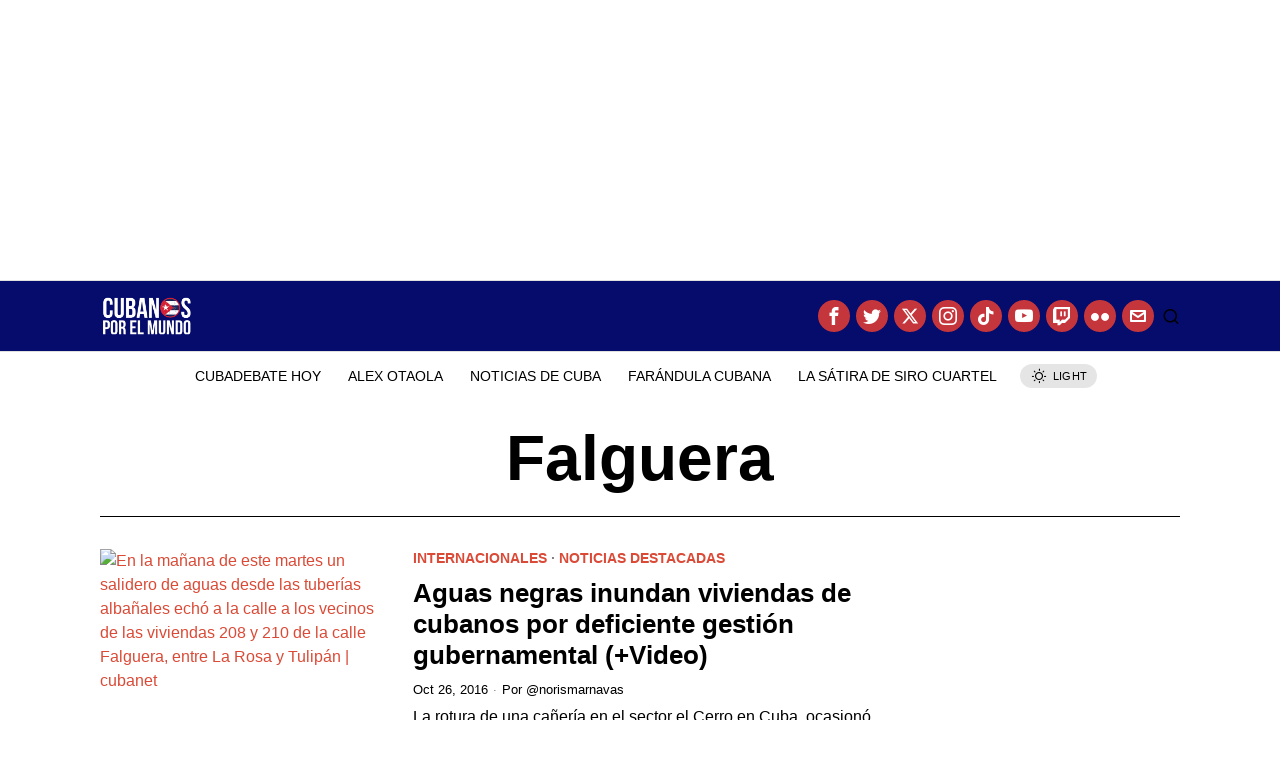

--- FILE ---
content_type: text/html; charset=UTF-8
request_url: https://cubanosporelmundo.com/blog/etiqueta/falguera/
body_size: 22843
content:
<!DOCTYPE html>
<html lang="en-US" class="no-js">
<head>
	<meta charset="UTF-8">
	<meta name="viewport" content="width=device-width, initial-scale=1.0">
	<link rel="profile" href="http://gmpg.org/xfn/11">
    
	<!--[if lt IE 9]>
	<script src="https://cubanosporelmundo.com/wp-content/themes/fox/js/html5.js"></script>
	<![endif]-->
    
    <script>
    document.addEventListener('DOMContentLoaded',function(){
        var fox56_async_css = document.querySelectorAll('link[media="fox56_async"],style[media="fox56_async"]')
        if ( ! fox56_async_css ) {
            return;
        }
        for( var link of fox56_async_css ) {
            link.setAttribute('media','all')
        }
    });
</script>
<meta name='robots' content='index, follow, max-image-preview:large, max-snippet:-1, max-video-preview:-1' />

	<!-- This site is optimized with the Yoast SEO Premium plugin v26.5 (Yoast SEO v26.7) - https://yoast.com/wordpress/plugins/seo/ -->
	<title>Falguera Archives - Noticias de Cuba y de los Cubanos por el Mundo</title>
	<link rel="canonical" href="https://cubanosporelmundo.com/blog/etiqueta/falguera/" />
	<meta property="og:locale" content="en_US" />
	<meta property="og:type" content="article" />
	<meta property="og:title" content="Falguera Archives" />
	<meta property="og:url" content="https://cubanosporelmundo.com/blog/etiqueta/falguera/" />
	<meta property="og:site_name" content="Noticias de Cuba y de los Cubanos por el Mundo" />
	<meta name="twitter:card" content="summary_large_image" />
	<meta name="twitter:site" content="@cubanoselmundo" />
	<!-- / Yoast SEO Premium plugin. -->


<link rel='dns-prefetch' href='//platform-api.sharethis.com' />
<link rel='dns-prefetch' href='//www.googletagmanager.com' />
<link rel='dns-prefetch' href='//b6620556.delivery.rocketcdn.me' />

<link href='https://b6620556.delivery.rocketcdn.me' rel='preconnect' />
<link rel="alternate" type="application/rss+xml" title="Noticias de Cuba y de los Cubanos por el Mundo &raquo; Feed" href="https://cubanosporelmundo.com/feed/" />
<link rel="alternate" type="application/rss+xml" title="Noticias de Cuba y de los Cubanos por el Mundo &raquo; Comments Feed" href="https://cubanosporelmundo.com/comments/feed/" />
<link rel="alternate" type="application/rss+xml" title="Noticias de Cuba y de los Cubanos por el Mundo &raquo; Falguera Tag Feed" href="https://cubanosporelmundo.com/blog/etiqueta/falguera/feed/" />
<!-- cubanosporelmundo.com is managing ads with Advanced Ads 2.0.16 – https://wpadvancedads.com/ --><!--noptimize--><script id="cuban-ready">
			window.advanced_ads_ready=function(e,a){a=a||"complete";var d=function(e){return"interactive"===a?"loading"!==e:"complete"===e};d(document.readyState)?e():document.addEventListener("readystatechange",(function(a){d(a.target.readyState)&&e()}),{once:"interactive"===a})},window.advanced_ads_ready_queue=window.advanced_ads_ready_queue||[];		</script>
		<!--/noptimize--><style id='wp-img-auto-sizes-contain-inline-css'>
img:is([sizes=auto i],[sizes^="auto," i]){contain-intrinsic-size:3000px 1500px}
/*# sourceURL=wp-img-auto-sizes-contain-inline-css */
</style>
<style id='wp-emoji-styles-inline-css'>

	img.wp-smiley, img.emoji {
		display: inline !important;
		border: none !important;
		box-shadow: none !important;
		height: 1em !important;
		width: 1em !important;
		margin: 0 0.07em !important;
		vertical-align: -0.1em !important;
		background: none !important;
		padding: 0 !important;
	}
/*# sourceURL=wp-emoji-styles-inline-css */
</style>
<style id='classic-theme-styles-inline-css'>
/*! This file is auto-generated */
.wp-block-button__link{color:#fff;background-color:#32373c;border-radius:9999px;box-shadow:none;text-decoration:none;padding:calc(.667em + 2px) calc(1.333em + 2px);font-size:1.125em}.wp-block-file__button{background:#32373c;color:#fff;text-decoration:none}
/*# sourceURL=/wp-includes/css/classic-themes.min.css */
</style>
<link rel='stylesheet' id='share-this-share-buttons-sticky-css' href='https://b6620556.delivery.rocketcdn.me/wp-content/plugins/1sharethis-share-buttons/css/mu-style.css?ver=1754829385' media='all' />
<link data-minify="1" rel='stylesheet' id='fox-icon56-v68-loading-css' href='https://b6620556.delivery.rocketcdn.me/wp-content/cache/min/1/wp-content/themes/fox/css56/icon56-v68-loading.css?ver=1764885079' media='all' />
<link data-minify="1" rel='stylesheet' id='fox-common-css' href='https://b6620556.delivery.rocketcdn.me/wp-content/cache/background-css/1/b6620556.delivery.rocketcdn.me/wp-content/cache/min/1/wp-content/themes/fox/css56/common.css?ver=1764885080&wpr_t=1768595269' media='all' />
<link data-minify="1" rel='stylesheet' id='fox-common-below-css' href='https://b6620556.delivery.rocketcdn.me/wp-content/cache/background-css/1/b6620556.delivery.rocketcdn.me/wp-content/cache/min/1/wp-content/themes/fox/css56/common-below.css?ver=1764885080&wpr_t=1768595269' media='all' />
<link data-minify="1" rel='stylesheet' id='fox-header-above-css' href='https://b6620556.delivery.rocketcdn.me/wp-content/cache/min/1/wp-content/themes/fox/css56/header-above.css?ver=1764885080' media='all' />
<link data-minify="1" rel='stylesheet' id='fox-header-below-css' href='https://b6620556.delivery.rocketcdn.me/wp-content/cache/min/1/wp-content/themes/fox/css56/header-below.css?ver=1764885080' media='all' />
<link data-minify="1" rel='stylesheet' id='fox-footer-css' href='https://b6620556.delivery.rocketcdn.me/wp-content/cache/min/1/wp-content/themes/fox/css56/footer.css?ver=1764885080' media='all' />
<link data-minify="1" rel='stylesheet' id='fox-widgets-css' href='https://b6620556.delivery.rocketcdn.me/wp-content/cache/min/1/wp-content/themes/fox/css56/widgets.css?ver=1764885080' media='all' />
<link data-minify="1" rel='stylesheet' id='fox-builder-common-css' href='https://b6620556.delivery.rocketcdn.me/wp-content/cache/min/1/wp-content/themes/fox/css56/builder/common.css?ver=1764885080' media='all' />
<link data-minify="1" rel='stylesheet' id='fox-builder-grid-css' href='https://b6620556.delivery.rocketcdn.me/wp-content/cache/min/1/wp-content/themes/fox/css56/builder/grid.css?ver=1764885080' media='all' />
<link data-minify="1" rel='stylesheet' id='fox-builder-list-css' href='https://b6620556.delivery.rocketcdn.me/wp-content/cache/min/1/wp-content/themes/fox/css56/builder/list.css?ver=1764885080' media='all' />
<link data-minify="1" rel='stylesheet' id='fox-builder-masonry-css' href='https://b6620556.delivery.rocketcdn.me/wp-content/cache/min/1/wp-content/themes/fox/css56/builder/masonry.css?ver=1764885080' media='all' />
<link data-minify="1" rel='stylesheet' id='fox-builder-carousel-css' href='https://b6620556.delivery.rocketcdn.me/wp-content/cache/min/1/wp-content/themes/fox/css56/builder/carousel.css?ver=1764885080' media='all' />
<link data-minify="1" rel='stylesheet' id='fox-builder-group-css' href='https://b6620556.delivery.rocketcdn.me/wp-content/cache/min/1/wp-content/themes/fox/css56/builder/group.css?ver=1764885080' media='all' />
<link data-minify="1" rel='stylesheet' id='fox-builder-others-css' href='https://b6620556.delivery.rocketcdn.me/wp-content/cache/min/1/wp-content/themes/fox/css56/builder/others.css?ver=1764885080' media='all' />
<link data-minify="1" rel='stylesheet' id='fox-misc-css' href='https://b6620556.delivery.rocketcdn.me/wp-content/cache/background-css/1/b6620556.delivery.rocketcdn.me/wp-content/cache/min/1/wp-content/themes/fox/css56/misc.css?ver=1764885080&wpr_t=1768595269' media='all' />
<link data-minify="1" rel='stylesheet' id='fox-lightbox-css' href='https://b6620556.delivery.rocketcdn.me/wp-content/cache/min/1/wp-content/themes/fox/css56/lightbox.css?ver=1764885080' media='all' />
<link data-minify="1" rel='stylesheet' id='lepopup-style-css' href='https://b6620556.delivery.rocketcdn.me/wp-content/cache/min/1/wp-content/plugins/halfdata-green-popups/css/style.css?ver=1764885080' media='all' />
<link data-minify="1" rel='stylesheet' id='airdatepicker-css' href='https://b6620556.delivery.rocketcdn.me/wp-content/cache/min/1/wp-content/plugins/halfdata-green-popups/css/airdatepicker.css?ver=1764885080' media='all' />
<style id='rocket-lazyload-inline-css'>
.rll-youtube-player{position:relative;padding-bottom:56.23%;height:0;overflow:hidden;max-width:100%;}.rll-youtube-player:focus-within{outline: 2px solid currentColor;outline-offset: 5px;}.rll-youtube-player iframe{position:absolute;top:0;left:0;width:100%;height:100%;z-index:100;background:0 0}.rll-youtube-player img{bottom:0;display:block;left:0;margin:auto;max-width:100%;width:100%;position:absolute;right:0;top:0;border:none;height:auto;-webkit-transition:.4s all;-moz-transition:.4s all;transition:.4s all}.rll-youtube-player img:hover{-webkit-filter:brightness(75%)}.rll-youtube-player .play{height:100%;width:100%;left:0;top:0;position:absolute;background:var(--wpr-bg-91f398bc-5243-4fa8-930e-7573d708006e) no-repeat center;background-color: transparent !important;cursor:pointer;border:none;}
/*# sourceURL=rocket-lazyload-inline-css */
</style>
<script src="//platform-api.sharethis.com/js/sharethis.js?ver=2.3.6#property=69308878ec176683557f806a&amp;product=inline-buttons&amp;source=sharethis-share-buttons-wordpress" id="share-this-share-buttons-mu-js" data-rocket-defer defer></script>
<script src="https://b6620556.delivery.rocketcdn.me/wp-includes/js/jquery/jquery.min.js?ver=3.7.1" id="jquery-core-js" data-rocket-defer defer></script>
<script src="https://b6620556.delivery.rocketcdn.me/wp-includes/js/jquery/jquery-migrate.min.js?ver=3.4.1" id="jquery-migrate-js" data-rocket-defer defer></script>

<!-- Google tag (gtag.js) snippet added by Site Kit -->
<!-- Google Analytics snippet added by Site Kit -->
<script src="https://www.googletagmanager.com/gtag/js?id=G-04Q9FDMPXE" id="google_gtagjs-js" async></script>
<script id="google_gtagjs-js-after">
window.dataLayer = window.dataLayer || [];function gtag(){dataLayer.push(arguments);}
gtag("set","linker",{"domains":["cubanosporelmundo.com"]});
gtag("js", new Date());
gtag("set", "developer_id.dZTNiMT", true);
gtag("config", "G-04Q9FDMPXE");
 window._googlesitekit = window._googlesitekit || {}; window._googlesitekit.throttledEvents = []; window._googlesitekit.gtagEvent = (name, data) => { var key = JSON.stringify( { name, data } ); if ( !! window._googlesitekit.throttledEvents[ key ] ) { return; } window._googlesitekit.throttledEvents[ key ] = true; setTimeout( () => { delete window._googlesitekit.throttledEvents[ key ]; }, 5 ); gtag( "event", name, { ...data, event_source: "site-kit" } ); }; 
//# sourceURL=google_gtagjs-js-after
</script>
<link rel="https://api.w.org/" href="https://cubanosporelmundo.com/wp-json/" /><link rel="alternate" title="JSON" type="application/json" href="https://cubanosporelmundo.com/wp-json/wp/v2/tags/23773" /><link rel="EditURI" type="application/rsd+xml" title="RSD" href="https://cubanosporelmundo.com/xmlrpc.php?rsd" />
<meta name="generator" content="WordPress 6.9" />
<meta name="generator" content="Site Kit by Google 1.170.0" />    <style id="css-preview">
        .topbar56 .container .row { height : 40px ;} .topbar56 { border-bottom-width : 1px ;} .topbar56 { border-top-width : 0px ;} .topbar56__container { border-bottom-width : 0px ;} .topbar56__container { border-top-width : 0px ;} .topbar56, .topbar56 .container { border-color : #E0E0E0 ;} .main_header56 .container { padding-top : 14px ;} .main_header56 .container { padding-bottom : 14px ;} .main_header56 { background-color : #050C6C ;} .main_header56 { background-size : cover ;} .main_header56 { background-position : center center ;} .main_header56 { background-attachment : scroll ;} .main_header56 { background-repeat : no-repeat ;} .main_header56 { border-bottom-width : 1px ;} .main_header56__container { border-bottom-width : 0px ;} .main_header56, .main_header56 .container { border-color : #E0E0E0 ;} .header_bottom56 .container .row { height : 48px ;} .header_bottom56 { border-bottom-width : 0px ;} .header_bottom56 { border-top-width : 0px ;} .header_bottom56__container { border-bottom-width : 0px ;} .header_bottom56__container { border-top-width : 0px ;} .header_bottom56, .header_bottom56__container { border-color : #E0E0E0 ;} .header_desktop56 .logo56 img { width : 100px ;} .header_mobile56 .logo56 img { height : 32px ;} .text-logo { font-family : var(--font-heading) ;} .text-logo { font-weight : 700 ;} .text-logo { font-size : 2.488em ;} .text-logo { line-height : 1.2 ;} .text-logo { letter-spacing : 0px ;} .text-logo { text-transform : none ;} .logo56 { margin : 0px ;} .site-description { margin-top : 0px ;} .site-description { color : #CFCFCF ;} .slogan { font-family : var(--font-heading) ;} .slogan { font-weight : 400 ;} .slogan { font-size : 12px ;} .slogan { line-height : 1.2 ;} .slogan { letter-spacing : 6px ;} .slogan { text-transform : uppercase ;} .header56__social li + li { margin-left : 6px ;} .header56__social a { width : 32px ;} .header56__social a { height : 32px ;} .header56__social a { font-size : 18px ;} .header56__social a img { width : 18px ;} .header56__social a { border-radius : 30px ;} .header56__social a { border-width : 0px ;} .header56__social a { background : #C4353C ;} .header56__social a { color : #FFFFFF ;} .header56__social a { border-color : #040D6F ;} .search-btn img, .searchform button img { width : 32px ;} .header56__search .search-btn { font-size : 18px ;} .header56__btn__1 { border-width : 1px ;} .header56__btn__1 { border-radius : 0px ;} .header56__btn__2 { border-width : 1px ;} .header56__btn__2 { border-radius : 0px ;} .hamburger--type-icon { font-size : 18px ;} .hamburger--type-icon { width : 40px ;} .hamburger--type-icon { height : 40px ;} .hamburger--type-icon { border-width : 0px ;} .hamburger--type-icon { border-radius : 0px ;} .hamburger--type-image { width : 40px ;} .mainnav ul.menu > li > a { padding-left : 12px ;} .mainnav ul.menu > li > a { padding-right : 12px ;} .mainnav ul.menu > li > a { font-weight : 400 ;} .mainnav ul.menu > li > a { font-size : 14px ;} .mainnav ul.menu > li > a { letter-spacing : 0px ;} .mainnav ul.menu > li > a { text-transform : uppercase ;} .mainnav ul.menu > li > a { line-height : 40px ;} .mainnav ul.menu > li > a:after { width : 90% ;} .mainnav ul.menu > li > a:after { left : calc((100% - 90%)/2) ;} .mainnav ul.menu > li > a:after { height : 2px ;} .mainnav .mk { font-size : 14px ;} .mainnav .mk { margin-left : 3px ;} .mainnav ul.sub-menu { width : 180px ;} .mega.column-2 > .sub-menu { width : calc(2*180px) ;} .mega.column-3 > .sub-menu { width : calc(3*180px) ;} .mainnav ul.sub-menu, .mainnav li.mega > .submenu-display-items .post-nav-item-title { font-family : var(--font-nav) ;} .mainnav ul.sub-menu, .mainnav li.mega > .submenu-display-items .post-nav-item-title { font-weight : 400 ;} .mainnav ul.sub-menu, .mainnav li.mega > .submenu-display-items .post-nav-item-title { font-size : 12px ;} .mainnav ul.sub-menu, .mainnav li.mega > .submenu-display-items .post-nav-item-title { letter-spacing : 0px ;} .mainnav ul.sub-menu, .mainnav li.mega > .submenu-display-items .post-nav-item-title { text-transform : uppercase ;} .mainnav ul.sub-menu { background : #fff ;} .mainnav ul.sub-menu { padding-top : 0px ;} .mainnav ul.sub-menu { padding-bottom : 0px ;} .mainnav ul.sub-menu { padding-left : 0px ;} .mainnav ul.sub-menu { padding-right : 0px ;} .mainnav ul.sub-menu { border-radius : 0px ;} .mainnav ul.sub-menu { box-shadow : 0 5px 20px rgba(0,0,0,0.0) ;} .mainnav ul.menu > li.menu-item-has-children:after,.mainnav ul.menu > li.mega:after { border-bottom-color : #fff ;} .mainnav ul.menu > li.menu-item-has-children:before,.mainnav ul.menu > li.mega:before { border-bottom-color : #ccc ;} .mainnav ul.sub-menu a { padding-left : 12px ;} .mainnav ul.sub-menu a { padding-right : 12px ;} .mainnav ul.sub-menu a { line-height : 28px ;} .header_mobile56 .container .row, .header_mobile56__height { height : 54px ;} .header_mobile56 { background-color : #fff ;} .header_mobile56 { border-bottom-width : 1px ;} .header_mobile56 { border-top-width : 0px ;} .header_mobile56 { border-color : #E0E0E0 ;} .header_mobile56 { box-shadow : 0 4px 10px rgba(0,0,0,0.0) ;} .offcanvas56 { width : 320px ;} .offcanvas56 { background-size : cover ;} .offcanvas56 { background-position : center center ;} .offcanvas56 { background-attachment : scroll ;} .offcanvas56 { background-repeat : no-repeat ;} .offcanvas56__overlay { background : rgba(0,0,0,0.5) ;} .offcanvas56 { padding-top : 16px ;} .offcanvas56 { padding-bottom : 16px ;} .offcanvas56 { padding-left : 16px ;} .offcanvas56 { padding-right : 16px ;} .offcanvas56__element + .offcanvas56__element { margin-top : 20px ;} .offcanvasnav56 ul.sub-menu, .offcanvasnav56 li + li { border-top-width : 1px ;} .offcanvasnav56 { font-family : var(--font-nav) ;} .offcanvasnav56 a, .offcanvasnav56 .mk { line-height : 46px ;} .offcanvasnav56 .mk { width : 46px ;} .offcanvasnav56 .mk { height : 46px ;} .offcanvasnav56 a { padding-left : 0px ;} .offcanvasnav56 ul ul { font-family : var(--font-nav) ;} .offcanvasnav56 ul ul a, .offcanvasnav56 ul ul .mk { line-height : 32px ;} .offcanvasnav56 ul ul .mk { width : 32px ;} .offcanvasnav56 ul ul .mk { height : 32px ;} .masthead--sticky .masthead__wrapper.before-sticky { border-top-width : 1px ;} .masthead--sticky .masthead__wrapper.before-sticky { border-bottom-width : 0px ;} .masthead--sticky .masthead__wrapper.before-sticky { box-shadow : 0 3px 10px rgba(0,0,0,0.0) ;} .minimal-logo img { height : 24px ;} .builder56 { padding-top : 20px ;} .builder56 { padding-bottom : 30px ;} .builder56__section + .builder56__section { margin-top : 24px ;} .heading56, .section-heading h2, .fox-heading .heading-title-main { font-family : var(--font-heading) ;} .heading56, .section-heading h2, .fox-heading .heading-title-main { font-weight : 700 ;} .heading56, .section-heading h2, .fox-heading .heading-title-main { letter-spacing : 2px ;} .heading56, .section-heading h2, .fox-heading .heading-title-main { text-transform : uppercase ;} .titlebar56__main { width : 600px ;} .titlebar56 .container { padding : 20px 0 ;} .titlebar56 { border-top-width : 0px ;} .titlebar56 { border-bottom-width : 0px ;} .titlebar56 .container { border-top-width : 0px ;} .titlebar56 .container { border-bottom-width : 1px ;} .titlebar56__title { font-family : var(--font-heading) ;} .titlebar56__title { font-size : 64px ;} .titlebar56__description { font-family : var(--font-body) ;} .toparea56 .blog56--grid { column-gap : 32px ;} .toparea56 .blog56--list { column-gap : 32px ;} .toparea56 .masonry-cell { padding-left : calc(32px/2) ;} .toparea56 .masonry-cell { padding-right : calc(32px/2) ;} .toparea56 .main-masonry { margin-left : calc(-32px/2) ;} .toparea56 .main-masonry { margin-right : calc(-32px/2) ;} .toparea56 .row56 { column-gap : 32px ;} .toparea56 .blog56__sep { column-gap : 32px ;} .toparea56 .blog56__sep__line { transform : translate( calc(32px/2), 0 ) ;} .toparea56 .carousel-cell { padding : 0 16px ;} .toparea56 .carousel56__container { margin : 0 -16px ;} .toparea56 .blog56--grid { row-gap : 32px ;} .toparea56 .blog56--list { row-gap : 32px ;} .toparea56 .masonry-cell { padding-top : 32px ;} .toparea56 .main-masonry { margin-top : -32px ;} .toparea56 .post56__sep__line { top : calc(-32px/2) ;} .toparea56 .blog56__sep__line { border-right-width : 0px ;} .toparea56 .post56__sep__line { border-top-width : 0px ;} .toparea56 .post56--list--thumb-percent .thumbnail56 { width : 40% ;} .toparea56 .post56--list--thumb-percent .thumbnail56 + .post56__text { width : calc(100% - 40%) ;} .toparea56 .post56--list--thumb-pixel .thumbnail56 { width : 400px ;} .toparea56 .post56--list--thumb-pixel .thumbnail56 + .post56__text { width : calc(100% - 400px) ;} .toparea56 .post56--list--thumb-left .thumbnail56 { padding-right : 24px ;} .toparea56 > .container > .blog56--list .post56--list--thumb-right .thumbnail56 { padding-left : 24px ;} .pagination56 .page-numbers { border-width : 0px ;} .pagination56 .page-numbers { border-radius : 0px ;} .pagination56 .page-numbers { font-family : var(--font-heading) ;} .post56__padding { padding-bottom : 80% ;} .post56__height { height : 320px ;} .post56__overlay { background : rgba(0,0,0,.3) ;} .blog56--grid { column-gap : 32px ;} .blog56--list { column-gap : 32px ;} .masonry-cell { padding-left : calc(32px/2) ;} .masonry-cell { padding-right : calc(32px/2) ;} .main-masonry { margin-left : calc(-32px/2) ;} .main-masonry { margin-right : calc(-32px/2) ;} .row56 { column-gap : 32px ;} .blog56__sep { column-gap : 32px ;} .blog56__sep__line { transform : translate( calc(32px/2), 0 ) ;} .blog56--grid { row-gap : 32px ;} .blog56--list { row-gap : 32px ;} .masonry-cell { padding-top : 32px ;} .main-masonry { margin-top : -32px ;} .post56__sep__line { top : calc(-32px/2) ;} .component56 + .component56 { margin-top : 8px ;} .thumbnail56 { margin-bottom : 10px ;} .title56 { margin-bottom : 10px ;} .excerpt56 { margin-bottom : 10px ;} .blog56__sep__line { border-right-width : 0px ;} .post56__sep__line { border-top-width : 0px ;} .post56 { border-radius : 0px ;} .post56 { box-shadow : 2px 8px 20px rgba(0,0,0,0.0) ;} .post56 .post56__text { padding : 0px ;} .post56--list--thumb-percent .thumbnail56 { width : 40% ;} .post56--list--thumb-percent .thumbnail56 + .post56__text { width : calc(100% - 40%) ;} .post56--list--thumb-pixel .thumbnail56 { width : 400px ;} .post56--list--thumb-pixel .thumbnail56 + .post56__text { width : calc(100% - 400px) ;} .post56--list--thumb-left .thumbnail56 { padding-right : 24px ;} .post56--list--thumb-right .thumbnail56 { padding-left : 24px ;} .thumbnail56 img, .thumbnail56__overlay { border-radius : 0px ;} .thumbnail56__overlay { background : #000 ;} .thumbnail56 .thumbnail56__hover-img { width : 40% ;} .title56 { font-family : var(--font-heading) ;} .title56 { font-size : 26px ;} .title56 a:hover { text-decoration : none ;} .excerpt56 { font-family : var(--font-body) ;} .excerpt56 { font-weight : 400 ;} .excerpt56 { line-height : 1.3 ;} .excerpt56 { letter-spacing : 0px ;} .excerpt56 { text-transform : none ;} .meta56__author a img { width : 32px ;} .meta56 { font-family : var(--font-body) ;} .meta56 { font-weight : 400 ;} .meta56 { font-size : 13px ;} .meta56 { letter-spacing : 0px ;} .meta56 { text-transform : none ;} .meta56__category--fancy { font-family : var(--font-heading) ;} .meta56__category--fancy { font-weight : 600 ;} .meta56__category--fancy { font-size : 14px ;} .meta56__category--fancy { letter-spacing : 0px ;} .meta56__category--fancy { text-transform : uppercase ;} .single56__title { font-family : var(--font-heading) ;} .single56__title { font-size : 3em ;} .single56__title { line-height : 1.1 ;} .single56__subtitle { max-width : 600px ;} .single56__subtitle { font-family : var(--font-body) ;} .single56__subtitle { font-weight : 400 ;} .single56__subtitle { font-size : 20px ;} .single56__subtitle { letter-spacing : 0px ;} .single56__subtitle { text-transform : none ;} :root { --narrow-width : 660px ;} .single56__post_content { font-family : var(--font-body) ;} .single56__post_content { font-weight : 400 ;} .single56__post_content { line-height : 1.5 ;} .single56__post_content { letter-spacing : 0px ;} .single56__post_content { text-transform : none ;} .single56__heading { font-family : var(--font-heading) ;} .single56__heading { font-weight : 400 ;} .single56__heading { font-size : 1.5em ;} .single56__heading { line-height : 1.3 ;} .single56__heading { letter-spacing : 0px ;} .single56__heading { text-transform : none ;} .single56__heading { text-align : center ;} .single56--small-heading-normal .single56__heading { border-bottom-width : 0px ;} .single56--small-heading-normal .single56__heading { border-top-width : 0px ;} .authorbox56 { border-top-width : 0px ;} .authorbox56 { border-right-width : 0px ;} .authorbox56 { border-bottom-width : 0px ;} .authorbox56 { border-left-width : 0px ;} .authorbox56__avatar { width : 90px ;} .authorbox56__text { width : calc(100% - 90px) ;} .authorbox56__name { margin-bottom : 10px ;} .authorbox56__name { font-weight : 700 ;} .authorbox56__name { font-size : 1.3em ;} .authorbox56__description { line-height : 1.4 ;} .terms56 a { line-height : 24px ;} .terms56 a { border-radius : 0px ;} .terms56 a { border-width : 0px ;} .singlenav56__post__bg { padding-bottom : 60% ;} .singlenav56--1cols .singlenav56__post__bg { padding-bottom : calc(60%/1.8) ;} .share56--inline a { width : 32px ;} .share56--inline a { height : 32px ;} .share56--full a { height : 32px ;} .share56 a { font-size : 16px ;} .share56--inline a { border-radius : 30px ;} .share56--full a { border-radius : 0px ;} .share56--inline li + li { margin-left : 3px ;} .share56--full ul { column-gap : 3px ;} .share56--custom a { border-width : 0px ;} .sidedock56__heading { background : #000 ;} .progress56 { height : 5px ;} .footer_sidebar56 .widget + .widget { margin-top : 12px ;} .footer_sidebar56  .widget + .widget { padding-top : 12px ;} .footer_sidebar56 { background-size : cover ;} .footer_sidebar56 { background-position : center center ;} .footer_sidebar56 { background-attachment : scroll ;} .footer_sidebar56 { background-repeat : no-repeat ;} .footer_sidebar56 .container { padding : 30px 0px ;} .footer56__row .footer56__col { padding : 0px 20px ;} .footer_bottom56 { background-size : cover ;} .footer_bottom56 { background-position : center center ;} .footer_bottom56 { background-attachment : scroll ;} .footer_bottom56 { background-repeat : no-repeat ;} .footer_bottom56 .container { padding : 30px 0 ;} .footer56__social li + li { margin-left : 6px ;} .footer56__social a { width : 32px ;} .footer56__social a { height : 32px ;} .footer56__social a { font-size : 18px ;} .footer56__social a img { width : 18px ;} .footer56__social a { border-radius : 30px ;} .footer56__social a { border-width : 0px ;} .footer56__nav li + li { margin-left : 10px ;} .footer56__nav a { font-size : 11px ;} .footer56__nav a { letter-spacing : 1px ;} .footer56__nav a { text-transform : uppercase ;} .scrollup56--noimage { border-width : 1px ;} body { font-weight : 400 ;} body { font-size : 16px ;} body { line-height : 1.5 ;} h1, h2, h3, h4, h5, h6 { font-weight : 700 ;} h1, h2, h3, h4, h5, h6 { line-height : 1.2 ;} h2 { font-size : 33px ;} h3 { font-size : 26px ;} h4 { font-size : 20px ;} body { color : #000000 ;} :root { --content-width : 1080px ;} .secondary56 .secondary56__sep { border-left-width : 0px ;} :root { --sidebar-content-spacing : 32px ;} body { background-size : cover ;} body { background-position : center center ;} body { background-attachment : scroll ;} body { background-repeat : no-repeat ;} body { border-top-width : 0px ;} body { border-right-width : 0px ;} body { border-bottom-width : 0px ;} body { border-left-width : 0px ;} body.layout-boxed #wi-all { background-size : cover ;} body.layout-boxed #wi-all { background-position : center center ;} body.layout-boxed #wi-all { background-attachment : scroll ;} body.layout-boxed #wi-all { background-repeat : no-repeat ;} body.layout-boxed #wi-all { border-top-width : 0px ;} body.layout-boxed #wi-all { border-right-width : 0px ;} body.layout-boxed #wi-all { border-bottom-width : 0px ;} body.layout-boxed #wi-all { border-left-width : 0px ;} :root { --button-border-radius : 0px ;} button,input[type="submit"],.btn56 { font-family : var(--font-heading) ;} button,input[type="submit"],.btn56 { font-weight : 700 ;} button,input[type="submit"],.btn56 { font-size : 12px ;} button,input[type="submit"],.btn56 { letter-spacing : 1px ;} button,input[type="submit"],.btn56 { text-transform : uppercase ;} :root { --button-height : 48px ;} :root { --button-padding : 28px ;} :root { --button-shadow : 2px 8px 20px rgba(0,0,0,0.0) ;} :root { --button-hover-shadow : 2px 8px 20px rgba(0,0,0,0.0) ;} :root { --input-border-width : 1px ;} input[type="text"], input[type="number"], input[type="email"], input[type="url"], input[type="date"], input[type="password"], textarea, .fox-input { font-family : var(--font-body) ;} input[type="text"], input[type="number"], input[type="email"], input[type="url"], input[type="date"], input[type="password"], textarea, .fox-input { font-weight : 400 ;} input[type="text"], input[type="number"], input[type="email"], input[type="url"], input[type="date"], input[type="password"], textarea, .fox-input { font-size : 16px ;} input[type="text"], input[type="number"], input[type="email"], input[type="url"], input[type="date"], input[type="password"], textarea, .fox-input { letter-spacing : 0px ;} input[type="text"], input[type="number"], input[type="email"], input[type="url"], input[type="date"], input[type="password"], textarea, .fox-input { text-transform : none ;} :root { --input-border-radius : 1px ;} :root { --input-height : 46px ;} :root { --input-placeholder-opacity : 0.6 ;} :root { --input-shadow : 2px 8px 20px rgba(0,0,0,0.0) ;} :root { --input-focus-shadow : 2px 8px 20px rgba(0,0,0,0.0) ;} .secondary56 .widget + .widget { margin-top : 20px ;} .secondary56 .widget + .widget { padding-top : 20px ;} .secondary56 .widget + .widget { border-top-width : 0px ;} .widget-title, .secondary56 .wp-block-heading { text-align : left ;} .widget-title, .secondary56 .wp-block-heading { font-family : var(--font-heading) ;} .widget-title, .secondary56 .wp-block-heading { font-weight : 400 ;} .widget-title, .secondary56 .wp-block-heading { font-size : 12px ;} .widget-title, .secondary56 .wp-block-heading { letter-spacing : 2px ;} .widget-title, .secondary56 .wp-block-heading { text-transform : uppercase ;} .widget-title, .secondary56 .wp-block-heading { border-top-width : 0px ;} .widget-title, .secondary56 .wp-block-heading { border-right-width : 0px ;} .widget-title, .secondary56 .wp-block-heading { border-bottom-width : 0px ;} .widget-title, .secondary56 .wp-block-heading { border-left-width : 0px ;} .widget-title, .secondary56 .wp-block-heading { padding-top : 0px ;} .widget-title, .secondary56 .wp-block-heading { padding-right : 0px ;} .widget-title, .secondary56 .wp-block-heading { padding-bottom : 0px ;} .widget-title, .secondary56 .wp-block-heading { padding-left : 0px ;} .widget-title, .secondary56 .wp-block-heading { margin-top : 0px ;} .widget-title, .secondary56 .wp-block-heading { margin-right : 0px ;} .widget-title, .secondary56 .wp-block-heading { margin-bottom : 8px ;} .widget-title, .secondary56 .wp-block-heading { margin-left : 0px ;} :root { --list-widget-border-style : none ;} .widget_archive ul, .widget_nav_menu ul, .widget_meta ul, .widget_recent_entries ul, .widget_pages ul, .widget_categories ul, .widget_product_categories ul, .widget_recent_comments ul, ul.wp-block-categories-list, ul.wp-block-archives-list { font-family : var(--font-heading) ;} .widget_archive ul, .widget_nav_menu ul, .widget_meta ul, .widget_recent_entries ul, .widget_pages ul, .widget_categories ul, .widget_product_categories ul, .widget_recent_comments ul, ul.wp-block-categories-list, ul.wp-block-archives-list { font-weight : 400 ;} .widget_archive ul, .widget_nav_menu ul, .widget_meta ul, .widget_recent_entries ul, .widget_pages ul, .widget_categories ul, .widget_product_categories ul, .widget_recent_comments ul, ul.wp-block-categories-list, ul.wp-block-archives-list { font-size : 16px ;} .widget_archive ul, .widget_nav_menu ul, .widget_meta ul, .widget_recent_entries ul, .widget_pages ul, .widget_categories ul, .widget_product_categories ul, .widget_recent_comments ul, ul.wp-block-categories-list, ul.wp-block-archives-list { text-transform : none ;} :root { --list-widget-spacing : 6px ;} .single56--link-4 .single56__content a { text-decoration : none ;} .single56--link-4 .single56__content a { text-decoration-thickness : 1px ;} .single56--link-4 .single56__content a:hover { text-decoration : none ;} .single56--link-4 .single56__content a:hover { text-decoration-thickness : 1px ;} blockquote { font-family : var(--font-body) ;} blockquote { font-size : 20px ;} blockquote { letter-spacing : 0px ;} blockquote { text-transform : none ;} blockquote { border-top-width : 0px ;} blockquote { border-right-width : 0px ;} blockquote { border-bottom-width : 0px ;} blockquote { border-left-width : 0px ;} .wp-caption-text, .single_thumbnail56 figcaption, .thumbnail56 figcaption, .wp-block-image figcaption, .blocks-gallery-caption { font-family : var(--font-body) ;} .wp-caption-text, .single_thumbnail56 figcaption, .thumbnail56 figcaption, .wp-block-image figcaption, .blocks-gallery-caption { font-size : 14px ;} .wp-caption-text, .single_thumbnail56 figcaption, .thumbnail56 figcaption, .wp-block-image figcaption, .blocks-gallery-caption { text-transform : none ;} .wi-dropcap,.enable-dropcap .dropcap-content > p:first-of-type:first-letter, p.has-drop-cap:not(:focus):first-letter { font-family : var(--font-body) ;} .wi-dropcap,.enable-dropcap .dropcap-content > p:first-of-type:first-letter, p.has-drop-cap:not(:focus):first-letter { font-weight : 700 ;} .wi-dropcap,.enable-dropcap .dropcap-content > p:first-of-type:first-letter, p.has-drop-cap:not(:focus):first-letter { text-transform : uppercase ;} :root { --darkmode-bg : #000 ;} :root { --darkmode-border-color : rgba(255,255,255,0.12) ;} .lamp56--icon .lamp56__part, .lamp56--icon_text .lamp56__part { height : 24px ;} .lamp56--icon .lamp56__part { width : 24px ;} .lamp56__part i { font-size : 18px ;} .widget56--id--3 .row56__col--big .post56--list--thumb-pixel .thumbnail56 { width : 400px ;} .widget56--id--3 .row56__col--big .post56--list--thumb-pixel .thumbnail56 + .post56__text { width : calc(100% - 400px) ;} .widget56--id--3 .row56__col--big .title56 { font-family : var(--font-heading) ;} .widget56--id--3 .row56__col--big .title56 { font-size : 1.728em ;} .widget56--id--3 .row56__col--medium .post56--list--thumb-pixel .thumbnail56 { width : 120px ;} .widget56--id--3 .row56__col--medium .post56--list--thumb-pixel .thumbnail56 + .post56__text { width : calc(100% - 120px) ;} .widget56--id--3 .row56__col--small .post56--list--thumb-pixel .thumbnail56 { width : 120px ;} .widget56--id--3 .row56__col--small .post56--list--thumb-pixel .thumbnail56 + .post56__text { width : calc(100% - 120px) ;} .widget56--id--3 .post56__padding { padding-bottom : 80% ;} .widget56--id--3 .post56__height { height : 320px ;} .widget56--id--3 .post56__overlay { background : rgba(0,0,0,.3) ;} .widget56--id--3 .post56 { border-radius : 0px ;} .widget56--id--3 .post56 { box-shadow : 2px 8px 20px rgba(0,0,0,0.0) ;} .widget56--id--3 .post56__text { padding : 0px ;} .widget56--id--3 .row56 { column-gap : 32px ;} .widget56--id--3 .blog56__sep { column-gap : 32px ;} .widget56--id--3 .blog56__sep__line { transform : translate( calc(32px/2), 0 ) ;} .widget56--id--3 .blog56--grid { row-gap : 32px ;} .widget56--id--3 .post56__sep__line { top : calc(-32px/2) ;} .widget56--id--3 .blog56--list { row-gap : 32px ;} .widget56--id--3 .component56 + .component56 { margin-top : 8px ;} .widget56--id--3 .thumbnail56 { margin-bottom : 10px ;} .widget56--id--3 .title56 { margin-bottom : 10px ;} .widget56--id--3 .excerpt56 { margin-bottom : 10px ;} .widget56--id--3 .blog56__sep__line { border-right-width : 0px ;} .widget56--id--3 .post56__sep__line { border-top-width : 0px ;} .widget56--id--3 .thumbnail56 img { border-radius : 0px ;} .widget56--id--3 .thumbnail56 .thumbnail56__hover-img { width : 40% ;} .widget56--id--3 .meta56__author img { width : 32px ;} 
                .widget56--id--3,
                .widget56--id--3 .post56,
                .widget56--id--3 .title56, 
                .widget56--id--3 .excerpt56, 
                .widget56--id--3 .meta56,
                .widget56--id--3 .meta56 a, 
                .widget56--id--3 .meta56__category--fancy,
                .widget56--id--3 .btn56--outline,
                .widget56--id--3 .btn56--fill { color : #020202 ;} .widget56--id--3 .btn56--outline,
                .widget56--id--3 .btn56--fill { border-color : #020202 ;} .widget56--id--3 .btn56--fill:hover { background-color : #020202 ;} .widget56--id--3 .btn56--fill:hover { color : white ;} .widget56--id--3 .post56 .title56 a { color : #0616BD ;} .widget56--id--2 { height : 30px ;} .section_1 { padding : 40px 0 ;} .row_1 .row { margin : 0 -10px ;} .row_1 .col { padding : 0 10px ;} .row_1 .row { margin-top : -20px ;} .row_1 .col { padding-top : 20px ;} .row_1 .col + .col { border-left-width : 0px ;} .row_1 .secondary56__sep { border-left-width : 0px ;} .post_list_1 .compact-titles .title56 { border-top-width : 0px ;} .post_list_1 .post56 { border-radius : 0px ;} .post_list_1 .post56 { box-shadow : 2px 8px 20px rgba(0,0,0,0.0) ;} .post_list_1 .post56__text { padding : 0px ;} .post_list_1 .blog56--list { column-gap : 32px ;} .post_list_1 .blog56__sep { column-gap : 32px ;} .post_list_1 .blog56__sep__line { transform : translate( calc(32px/2), 0 ) ;} .post_list_1 .blog56--grid { row-gap : 32px ;} .post_list_1 .blog56--list { row-gap : 32px ;} .post_list_1 .post56__sep__line { top : calc(-32px/2) ;} .post_list_1 .component56 + .component56 { margin-top : 8px ;} .post_list_1 .thumbnail56 { margin-bottom : 10px ;} .post_list_1 .title56 { margin-bottom : 10px ;} .post_list_1 .excerpt56 { margin-bottom : 10px ;} .post_list_1 .blog56__sep__line { border-right-width : 0px ;} .post_list_1 .post56__sep__line { border-top-width : 0px ;} .post_list_1 .post56--list--thumb-percent .thumbnail56 { width : 40% ;} .post_list_1 .post56--list--thumb-percent .thumbnail56 + .post56__text { width : calc(100% - 40%) ;} .post_list_1 .post56--list--thumb-pixel .thumbnail56 { width : 400px ;} .post_list_1 .post56--list--thumb-pixel .thumbnail56 + .post56__text { width : calc(100% - 400px) ;} .post_list_1 .post56--list--thumb-left .thumbnail56 { padding-right : 24px ;} .post_list_1 .post56--list--thumb-right .thumbnail56 { padding-left : 24px ;} .post_list_1 .thumbnail56 img { border-radius : 0px ;} .post_list_1 .thumbnail56 .thumbnail56__hover-img { width : 40% ;} .post_list_1 .meta56__author img { width : 32px ;}
@media(max-width:1024px) { .text-logo { font-size : 1.8em ;} .minimal-header { height : 54px ;} .builder56 { padding-top : 0px ;} .builder56 { padding-bottom : 20px ;} .builder56__section + .builder56__section { margin-top : 20px ;} .titlebar56 .container { padding : 10px 0 ;} .toparea56 .blog56--grid { column-gap : 20px ;} .toparea56 .blog56--list { column-gap : 20px ;} .toparea56 .masonry-cell { padding-left : calc(20px/2) ;} .toparea56 .masonry-cell { padding-right : calc(20px/2) ;} .toparea56 .main-masonry { margin-left : calc(-20px/2) ;} .toparea56 .main-masonry { margin-right : calc(-20px/2) ;} .toparea56 .row56 { column-gap : 20px ;} .toparea56 .blog56__sep { column-gap : 20px ;} .toparea56 .blog56__sep__line { transform : translate( calc(20px/2), 0 ) ;} .toparea56 .carousel-cell { padding : 0 8px ;} .toparea56 .carousel56__container { margin : 0 -8px ;} .toparea56 .blog56--grid { row-gap : 20px ;} .toparea56 .blog56--list { row-gap : 20px ;} .toparea56 .masonry-cell { padding-top : 20px ;} .toparea56 .main-masonry { margin-top : -20px ;} .toparea56 .post56__sep__line { top : calc(-20px/2) ;} .toparea56 .post56--list--thumb-percent .thumbnail56 { width : 40% ;} .toparea56 .post56--list--thumb-percent .thumbnail56 + .post56__text { width : calc(100% - 40%) ;} .toparea56 .post56--list--thumb-pixel .thumbnail56 { width : 300px ;} .toparea56 .post56--list--thumb-pixel .thumbnail56 + .post56__text { width : calc(100% - 300px) ;} .toparea56 .post56--list--thumb-left .thumbnail56 { padding-right : 16px ;} .toparea56 > .container > .blog56--list .post56--list--thumb-right .thumbnail56 { padding-left : 16px ;} .post56__padding { padding-bottom : 80% ;} .post56__height { height : 320px ;} .blog56--grid { column-gap : 20px ;} .blog56--list { column-gap : 20px ;} .masonry-cell { padding-left : calc(20px/2) ;} .masonry-cell { padding-right : calc(20px/2) ;} .main-masonry { margin-left : calc(-20px/2) ;} .main-masonry { margin-right : calc(-20px/2) ;} .row56 { column-gap : 20px ;} .blog56__sep { column-gap : 20px ;} .blog56__sep__line { transform : translate( calc(20px/2), 0 ) ;} .blog56--grid { row-gap : 20px ;} .blog56--list { row-gap : 20px ;} .masonry-cell { padding-top : 20px ;} .main-masonry { margin-top : -20px ;} .post56__sep__line { top : calc(-20px/2) ;} .component56 + .component56 { margin-top : 8px ;} .thumbnail56 { margin-bottom : 8px ;} .title56 { margin-bottom : 8px ;} .excerpt56 { margin-bottom : 8px ;} .post56 .post56__text { padding : 0px ;} .post56--list--thumb-percent .thumbnail56 { width : 40% ;} .post56--list--thumb-percent .thumbnail56 + .post56__text { width : calc(100% - 40%) ;} .post56--list--thumb-pixel .thumbnail56 { width : 300px ;} .post56--list--thumb-pixel .thumbnail56 + .post56__text { width : calc(100% - 300px) ;} .post56--list--thumb-left .thumbnail56 { padding-right : 16px ;} .post56--list--thumb-right .thumbnail56 { padding-left : 16px ;} .meta56__author a img { width : 28px ;} .single56__title { font-size : 2.25em ;} .single56__subtitle { font-size : 17px ;} .footer_sidebar56 .container { padding : 20px 0px ;} .footer56__row .footer56__col { padding : 0px 20px ;} .footer_bottom56 .container { padding : 20px 0 ;} .footer56__nav li + li { margin-left : 8px ;} .widget56--id--3 .row56__col--big .post56--list--thumb-pixel .thumbnail56 { width : 260px ;} .widget56--id--3 .row56__col--big .post56--list--thumb-pixel .thumbnail56 + .post56__text { width : calc(100% - 260px) ;} .widget56--id--3 .row56__col--big .title56 { font-size : 1.4em ;} .widget56--id--3 .row56__col--medium .post56--list--thumb-pixel .thumbnail56 { width : 120px ;} .widget56--id--3 .row56__col--medium .post56--list--thumb-pixel .thumbnail56 + .post56__text { width : calc(100% - 120px) ;} .widget56--id--3 .row56__col--small .post56--list--thumb-pixel .thumbnail56 { width : 120px ;} .widget56--id--3 .row56__col--small .post56--list--thumb-pixel .thumbnail56 + .post56__text { width : calc(100% - 120px) ;} .widget56--id--3 .post56__padding { padding-bottom : 80% ;} .widget56--id--3 .post56__height { height : 320px ;} .widget56--id--3 .post56__text { padding : 0px ;} .widget56--id--3 .row56 { column-gap : 20px ;} .widget56--id--3 .blog56__sep { column-gap : 20px ;} .widget56--id--3 .blog56__sep__line { transform : translate( calc(20px/2), 0 ) ;} .widget56--id--3 .blog56--grid { row-gap : 20px ;} .widget56--id--3 .row56__col + .row56__col { margin-top : calc(10px/2) ;} .widget56--id--3 .row56__col + .row56__col { padding-top : calc(10px/2) ;} .widget56--id--3 .post56__sep__line { top : calc(-20px/2) ;} .widget56--id--3 .blog56--list { row-gap : 20px ;} .widget56--id--3 .component56 + .component56 { margin-top : 8px ;} .widget56--id--3 .thumbnail56 { margin-bottom : 8px ;} .widget56--id--3 .title56 { margin-bottom : 8px ;} .widget56--id--3 .excerpt56 { margin-bottom : 8px ;} .widget56--id--3 .row56__col + .row56__col { border-top-width : 0px ;} .widget56--id--3 .meta56__author img { width : 28px ;} .widget56--id--2 { height : 20px ;} .row_1 .row { margin : 0 -10px ;} .row_1 .col { padding : 0 10px ;} .row_1 .row { margin-top : -20px ;} .row_1 .col { padding-top : 20px ;} .post_list_1 .post56__text { padding : 0px ;} .post_list_1 .blog56--list { column-gap : 20px ;} .post_list_1 .blog56__sep { column-gap : 20px ;} .post_list_1 .blog56__sep__line { transform : translate( calc(20px/2), 0 ) ;} .post_list_1 .blog56--grid { row-gap : 20px ;} .post_list_1 .blog56--list { row-gap : 20px ;} .post_list_1 .post56__sep__line { top : calc(-20px/2) ;} .post_list_1 .component56 + .component56 { margin-top : 8px ;} .post_list_1 .thumbnail56 { margin-bottom : 8px ;} .post_list_1 .title56 { margin-bottom : 8px ;} .post_list_1 .excerpt56 { margin-bottom : 8px ;} .post_list_1 .post56--list--thumb-percent .thumbnail56 { width : 40% ;} .post_list_1 .post56--list--thumb-percent .thumbnail56 + .post56__text { width : calc(100% - 40%) ;} .post_list_1 .post56--list--thumb-pixel .thumbnail56 { width : 300px ;} .post_list_1 .post56--list--thumb-pixel .thumbnail56 + .post56__text { width : calc(100% - 300px) ;} .post_list_1 .post56--list--thumb-left .thumbnail56 { padding-right : 16px ;} .post_list_1 .post56--list--thumb-right .thumbnail56 { padding-left : 16px ;} .post_list_1 .meta56__author img { width : 28px ;} }
@media (min-width:1024px) { body.layout-boxed #wi-all { margin-top : 0px ;} body.layout-boxed #wi-all { margin-bottom : 0px ;} body.layout-boxed #wi-all { padding-top : 0px ;} body.layout-boxed #wi-all { padding-bottom : 0px ;} }
@media only screen and (min-width: 840px) { .secondary56 { width : 265px ;} .hassidebar > .container--main > .primary56 { width : calc(100% - 265px) ;} .row_1 .secondary56 { width : 260px ;} .row_1.widget56__row--hassidebar > .primary56 { width : calc(100% - 260px) ;} }
@media(max-width:600px) { .text-logo { font-size : 1.5em ;} .offcanvas56 { top : 54px ;} .builder56 { padding-top : 0px ;} .builder56 { padding-bottom : 10px ;} .builder56__section + .builder56__section { margin-top : 16px ;} .titlebar56 .container { padding : 10px 0 ;} .titlebar56__title { font-size : 36px ;} .toparea56 .blog56--grid { column-gap : 10px ;} .toparea56 .blog56--list { column-gap : 10px ;} .toparea56 .masonry-cell { padding-left : calc(10px/2) ;} .toparea56 .masonry-cell { padding-right : calc(10px/2) ;} .toparea56 .main-masonry { margin-left : calc(-10px/2) ;} .toparea56 .main-masonry { margin-right : calc(-10px/2) ;} .toparea56 .row56 { column-gap : 10px ;} .toparea56 .blog56__sep { column-gap : 10px ;} .toparea56 .blog56__sep__line { transform : translate( calc(10px/2), 0 ) ;} .toparea56 .carousel-cell { padding : 0 8px ;} .toparea56 .carousel56__container { margin : 0 -8px ;} .toparea56 .blog56--grid { row-gap : 10px ;} .toparea56 .blog56--list { row-gap : 10px ;} .toparea56 .masonry-cell { padding-top : 10px ;} .toparea56 .main-masonry { margin-top : -10px ;} .toparea56 .post56__sep__line { top : calc(-10px/2) ;} .toparea56 .post56--list--thumb-percent .thumbnail56 { width : 30% ;} .toparea56 .post56--list--thumb-percent .thumbnail56 + .post56__text { width : calc(100% - 30%) ;} .toparea56 .post56--list--thumb-pixel .thumbnail56 { width : 100px ;} .toparea56 .post56--list--thumb-pixel .thumbnail56 + .post56__text { width : calc(100% - 100px) ;} .toparea56 .post56--list--thumb-left .thumbnail56 { padding-right : 8px ;} .toparea56 > .container > .blog56--list .post56--list--thumb-right .thumbnail56 { padding-left : 8px ;} .post56__padding { padding-bottom : 80% ;} .post56__height { height : 320px ;} .blog56--grid { column-gap : 10px ;} .blog56--list { column-gap : 10px ;} .masonry-cell { padding-left : calc(10px/2) ;} .masonry-cell { padding-right : calc(10px/2) ;} .main-masonry { margin-left : calc(-10px/2) ;} .main-masonry { margin-right : calc(-10px/2) ;} .row56 { column-gap : 10px ;} .blog56__sep { column-gap : 10px ;} .blog56__sep__line { transform : translate( calc(10px/2), 0 ) ;} .blog56--grid { row-gap : 10px ;} .blog56--list { row-gap : 10px ;} .masonry-cell { padding-top : 10px ;} .main-masonry { margin-top : -10px ;} .post56__sep__line { top : calc(-10px/2) ;} .component56 + .component56 { margin-top : 6px ;} .thumbnail56 { margin-bottom : 6px ;} .title56 { margin-bottom : 6px ;} .excerpt56 { margin-bottom : 6px ;} .post56 .post56__text { padding : 0px ;} .post56--list--thumb-percent .thumbnail56 { width : 30% ;} .post56--list--thumb-percent .thumbnail56 + .post56__text { width : calc(100% - 30%) ;} .post56--list--thumb-pixel .thumbnail56 { width : 100px ;} .post56--list--thumb-pixel .thumbnail56 + .post56__text { width : calc(100% - 100px) ;} .post56--list--thumb-left .thumbnail56 { padding-right : 8px ;} .post56--list--thumb-right .thumbnail56 { padding-left : 8px ;} .title56 { font-size : 20px ;} .meta56__author a img { width : 24px ;} .meta56 { font-size : 11px ;} .meta56__category--fancy { font-size : 12px ;} .single56__title { font-size : 1.75em ;} .single56__subtitle { font-size : 16px ;} .single56__heading { font-size : 1em ;} .authorbox56__avatar { width : 54px ;} .authorbox56__text { width : calc(100% - 54px) ;} .footer_sidebar56 .container { padding : 10px 0px ;} .footer56__row .footer56__col { padding : 0px 20px ;} .footer_bottom56 .container { padding : 10px 0 ;} .footer56__nav li + li { margin-left : 6px ;} body { font-size : 14px ;} h2 { font-size : 24px ;} h3 { font-size : 20px ;} h4 { font-size : 16px ;} blockquote { font-size : 16px ;} .wp-caption-text, .single_thumbnail56 figcaption, .thumbnail56 figcaption, .wp-block-image figcaption, .blocks-gallery-caption { font-size : 12px ;} .widget56--id--3 .row56__col--big .post56--list--thumb-pixel .thumbnail56 { width : 90px ;} .widget56--id--3 .row56__col--big .post56--list--thumb-pixel .thumbnail56 + .post56__text { width : calc(100% - 90px) ;} .widget56--id--3 .row56__col--big .title56 { font-size : 1.2em ;} .widget56--id--3 .row56__col--medium .post56--list--thumb-pixel .thumbnail56 { width : 90px ;} .widget56--id--3 .row56__col--medium .post56--list--thumb-pixel .thumbnail56 + .post56__text { width : calc(100% - 90px) ;} .widget56--id--3 .row56__col--small .post56--list--thumb-pixel .thumbnail56 { width : 90px ;} .widget56--id--3 .row56__col--small .post56--list--thumb-pixel .thumbnail56 + .post56__text { width : calc(100% - 90px) ;} .widget56--id--3 .post56__padding { padding-bottom : 80% ;} .widget56--id--3 .post56__height { height : 320px ;} .widget56--id--3 .post56__text { padding : 0px ;} .widget56--id--3 .row56 { column-gap : 10px ;} .widget56--id--3 .blog56__sep { column-gap : 10px ;} .widget56--id--3 .blog56__sep__line { transform : translate( calc(10px/2), 0 ) ;} .widget56--id--3 .blog56--grid { row-gap : 10px ;} .widget56--id--3 .post56__sep__line { top : calc(-10px/2) ;} .widget56--id--3 .blog56--list { row-gap : 10px ;} .widget56--id--3 .component56 + .component56 { margin-top : 6px ;} .widget56--id--3 .thumbnail56 { margin-bottom : 6px ;} .widget56--id--3 .title56 { margin-bottom : 6px ;} .widget56--id--3 .excerpt56 { margin-bottom : 6px ;} .widget56--id--3 .meta56__author img { width : 24px ;} .widget56--id--2 { height : 20px ;} .row_1 .row { margin : 0 -10px ;} .row_1 .col { padding : 0 10px ;} .row_1 .row { margin-top : -20px ;} .row_1 .col { padding-top : 20px ;} .post_list_1 .post56__text { padding : 0px ;} .post_list_1 .blog56--list { column-gap : 10px ;} .post_list_1 .blog56__sep { column-gap : 10px ;} .post_list_1 .blog56__sep__line { transform : translate( calc(10px/2), 0 ) ;} .post_list_1 .blog56--grid { row-gap : 10px ;} .post_list_1 .blog56--list { row-gap : 10px ;} .post_list_1 .post56__sep__line { top : calc(-10px/2) ;} .post_list_1 .component56 + .component56 { margin-top : 6px ;} .post_list_1 .thumbnail56 { margin-bottom : 6px ;} .post_list_1 .title56 { margin-bottom : 6px ;} .post_list_1 .excerpt56 { margin-bottom : 6px ;} .post_list_1 .post56--list--thumb-percent .thumbnail56 { width : 30% ;} .post_list_1 .post56--list--thumb-percent .thumbnail56 + .post56__text { width : calc(100% - 30%) ;} .post_list_1 .post56--list--thumb-pixel .thumbnail56 { width : 100px ;} .post_list_1 .post56--list--thumb-pixel .thumbnail56 + .post56__text { width : calc(100% - 100px) ;} .post_list_1 .post56--list--thumb-left .thumbnail56 { padding-right : 8px ;} .post_list_1 .post56--list--thumb-right .thumbnail56 { padding-left : 8px ;} .post_list_1 .meta56__author img { width : 24px ;} }            </style>
    

<script type="application/ld+json" class="saswp-schema-markup-output">
[{"@context":"https:\/\/schema.org\/","@type":"VideoObject","@id":"https:\/\/cubanosporelmundo.com\/2016\/10\/26\/aguas-negras-inundan-viviendas-cubanos-deficiente-gestion-gubernamental-video\/#videoobject","url":"https:\/\/cubanosporelmundo.com\/2016\/10\/26\/aguas-negras-inundan-viviendas-cubanos-deficiente-gestion-gubernamental-video\/","headline":"Aguas negras inundan viviendas de cubanos por deficiente gesti\u00f3n gubernamental (+Video)","datePublished":"2016-10-26T15:28:13-04:00","dateModified":"2016-10-26T15:28:13-04:00","description":"La rotura de una ca\u00f1er\u00eda en el sector el Cerro en Cuba, ocasion\u00f3 que varias viviendas se inundaran con aguas negras. Vecinos se quejan...","transcript":" En la ma\u00f1ana de este martes un salidero de aguas desde las tuber\u00edas alba\u00f1ales ech\u00f3 a la calle a los vecinos de las viviendas 208 y 210 de la calle Falguera, entre La Rosa y Tulip\u00e1n | cubanet  La situaci\u00f3n es m\u00e1s que preocupante, ins\u00f3lita y hasta peligrosa en materia de salud p\u00fablica    La comunidad ubicada entre La Rosa y Tulip\u00e1n, en el municipio Cerro, salieron a las calles y sacaron sus pertenencias, tras una ca\u00f1er\u00eda dejara fluir heces fecales y seguidamente se inundar\u00e1n las viviendas aleda\u00f1as al lugar.  El hecho tuvo lugar en la calle, cuando los residentes de las casas 208 y 210, se vieron en la necesidad de desocupar su domicilio a causa del inesperado rompimiento de un salidero de aguas desde las tuber\u00edas alba\u00f1ales.  Uno de los vecinos afectados, Cristian, manifest\u00f3 que el salidero comenz\u00f3 despu\u00e9s que la empresa estatal Aguas de la Habana comenz\u00f3 a realizar reparaciones en la zona.  Al respecto, asegur\u00f3:      el tragante comenz\u00f3 a soltar agua y ellos lo achacaron a las tupiciones que ya exist\u00edan, prometiendo que todo se iba arreglar (\u2026) Estamos sacando agua pero esto continua    Mientras, otro vecino, que no quiso identificarse, se\u00f1al\u00f3 que los funcionarios de Aguas de La Habana le manifestaron:      en el caso de que se da\u00f1aran los equipos o muebles, ellos se encargar\u00edan de reparar los da\u00f1os    A la fecha, ya se han deteriorado algunos bienes, dentro de los cuales se encuentran, tres equipos electrodom\u00e9sticos, entre los que est\u00e1n un refrigerador y una lavadora, cuya adquisici\u00f3n no son para nada econ\u00f3micos en la naci\u00f3n caribe\u00f1a.  En el momento, periodistas de CubaNet averiguaron con los funcionarios de la empresa estatal presentes en el lugar, quienes se limitaron a responder que estaban trabajando para solucionar el problema.  Finalmente, los obreros terminaron por romper la calle para reparar el brote de aguas negras que flu\u00eda hacia las viviendas.  &nbsp;    https:\/\/youtu.be\/qpAZ4KazAig    Con informaci\u00f3n de cubanet","name":"Aguas negras inundan viviendas de cubanos por deficiente gesti\u00f3n gubernamental (+Video)","uploadDate":"2016-10-26T15:28:13-04:00","thumbnailUrl":"https:\/\/cubanosporelmundo.com\/wp-content\/uploads\/2016\/10\/p-3-150x150.png","author":{"@type":"Person","name":"@norismarnavas","description":"Productora de contenido en Cubanos por el Mundo. Locutora certificada. Profesora universitaria. Investigadora","url":"https:\/\/cubanosporelmundo.com\/author\/nmarcano\/","sameAs":["https:\/\/cubanosporelmundo.com","https:\/\/www.facebook.com\/cubanosporelmundo\/","https:\/\/twitter.com\/norismarcano\/"]},"contentUrl":"https:\/\/youtu.be\/qpAZ4KazAig","embedUrl":"https:\/\/youtu.be\/qpAZ4KazAig"}]
</script>


		<script>var lepopup_customjs_handlers={};var lepopup_cookie_value="ilovefamily";var lepopup_events_data={};var lepopup_content_id="{23773}{post_tag}";</script><script>window.addEventListener('DOMContentLoaded', function() {function lepopup_add_event(_event,_data){if(typeof _lepopup_add_event == typeof undefined){jQuery(document).ready(function(){_lepopup_add_event(_event,_data);});}else{_lepopup_add_event(_event,_data);}}});</script><script  async src="https://pagead2.googlesyndication.com/pagead/js/adsbygoogle.js?client=ca-pub-3740431705302465" crossorigin="anonymous"></script><script async src="//pagead2.googlesyndication.com/pagead/js/adsbygoogle.js?client=ca-pub-3740431705302465" crossorigin="anonymous"></script><ins class="adsbygoogle" style="display:block;" data-ad-client="ca-pub-3740431705302465" 
data-ad-slot="1704987634" 
data-ad-format="auto" data-full-width-responsive="true"></ins>
<script> 
(adsbygoogle = window.adsbygoogle || []).push({}); 
</script>
<link rel="icon" href="https://b6620556.delivery.rocketcdn.me/wp-content/uploads/2023/05/cropped-icon_cubanos-32x32.png" sizes="32x32" />
<link rel="icon" href="https://b6620556.delivery.rocketcdn.me/wp-content/uploads/2023/05/cropped-icon_cubanos-192x192.png" sizes="192x192" />
<link rel="apple-touch-icon" href="https://b6620556.delivery.rocketcdn.me/wp-content/uploads/2023/05/cropped-icon_cubanos-180x180.png" />
<meta name="msapplication-TileImage" content="https://b6620556.delivery.rocketcdn.me/wp-content/uploads/2023/05/cropped-icon_cubanos-270x270.png" />
<noscript><style id="rocket-lazyload-nojs-css">.rll-youtube-player, [data-lazy-src]{display:none !important;}</style></noscript>    
<style id='global-styles-inline-css'>
:root{--wp--preset--aspect-ratio--square: 1;--wp--preset--aspect-ratio--4-3: 4/3;--wp--preset--aspect-ratio--3-4: 3/4;--wp--preset--aspect-ratio--3-2: 3/2;--wp--preset--aspect-ratio--2-3: 2/3;--wp--preset--aspect-ratio--16-9: 16/9;--wp--preset--aspect-ratio--9-16: 9/16;--wp--preset--color--black: #000000;--wp--preset--color--cyan-bluish-gray: #abb8c3;--wp--preset--color--white: #ffffff;--wp--preset--color--pale-pink: #f78da7;--wp--preset--color--vivid-red: #cf2e2e;--wp--preset--color--luminous-vivid-orange: #ff6900;--wp--preset--color--luminous-vivid-amber: #fcb900;--wp--preset--color--light-green-cyan: #7bdcb5;--wp--preset--color--vivid-green-cyan: #00d084;--wp--preset--color--pale-cyan-blue: #8ed1fc;--wp--preset--color--vivid-cyan-blue: #0693e3;--wp--preset--color--vivid-purple: #9b51e0;--wp--preset--gradient--vivid-cyan-blue-to-vivid-purple: linear-gradient(135deg,rgb(6,147,227) 0%,rgb(155,81,224) 100%);--wp--preset--gradient--light-green-cyan-to-vivid-green-cyan: linear-gradient(135deg,rgb(122,220,180) 0%,rgb(0,208,130) 100%);--wp--preset--gradient--luminous-vivid-amber-to-luminous-vivid-orange: linear-gradient(135deg,rgb(252,185,0) 0%,rgb(255,105,0) 100%);--wp--preset--gradient--luminous-vivid-orange-to-vivid-red: linear-gradient(135deg,rgb(255,105,0) 0%,rgb(207,46,46) 100%);--wp--preset--gradient--very-light-gray-to-cyan-bluish-gray: linear-gradient(135deg,rgb(238,238,238) 0%,rgb(169,184,195) 100%);--wp--preset--gradient--cool-to-warm-spectrum: linear-gradient(135deg,rgb(74,234,220) 0%,rgb(151,120,209) 20%,rgb(207,42,186) 40%,rgb(238,44,130) 60%,rgb(251,105,98) 80%,rgb(254,248,76) 100%);--wp--preset--gradient--blush-light-purple: linear-gradient(135deg,rgb(255,206,236) 0%,rgb(152,150,240) 100%);--wp--preset--gradient--blush-bordeaux: linear-gradient(135deg,rgb(254,205,165) 0%,rgb(254,45,45) 50%,rgb(107,0,62) 100%);--wp--preset--gradient--luminous-dusk: linear-gradient(135deg,rgb(255,203,112) 0%,rgb(199,81,192) 50%,rgb(65,88,208) 100%);--wp--preset--gradient--pale-ocean: linear-gradient(135deg,rgb(255,245,203) 0%,rgb(182,227,212) 50%,rgb(51,167,181) 100%);--wp--preset--gradient--electric-grass: linear-gradient(135deg,rgb(202,248,128) 0%,rgb(113,206,126) 100%);--wp--preset--gradient--midnight: linear-gradient(135deg,rgb(2,3,129) 0%,rgb(40,116,252) 100%);--wp--preset--font-size--small: 13px;--wp--preset--font-size--medium: 20px;--wp--preset--font-size--large: 36px;--wp--preset--font-size--x-large: 42px;--wp--preset--spacing--20: 0.44rem;--wp--preset--spacing--30: 0.67rem;--wp--preset--spacing--40: 1rem;--wp--preset--spacing--50: 1.5rem;--wp--preset--spacing--60: 2.25rem;--wp--preset--spacing--70: 3.38rem;--wp--preset--spacing--80: 5.06rem;--wp--preset--shadow--natural: 6px 6px 9px rgba(0, 0, 0, 0.2);--wp--preset--shadow--deep: 12px 12px 50px rgba(0, 0, 0, 0.4);--wp--preset--shadow--sharp: 6px 6px 0px rgba(0, 0, 0, 0.2);--wp--preset--shadow--outlined: 6px 6px 0px -3px rgb(255, 255, 255), 6px 6px rgb(0, 0, 0);--wp--preset--shadow--crisp: 6px 6px 0px rgb(0, 0, 0);}:where(.is-layout-flex){gap: 0.5em;}:where(.is-layout-grid){gap: 0.5em;}body .is-layout-flex{display: flex;}.is-layout-flex{flex-wrap: wrap;align-items: center;}.is-layout-flex > :is(*, div){margin: 0;}body .is-layout-grid{display: grid;}.is-layout-grid > :is(*, div){margin: 0;}:where(.wp-block-columns.is-layout-flex){gap: 2em;}:where(.wp-block-columns.is-layout-grid){gap: 2em;}:where(.wp-block-post-template.is-layout-flex){gap: 1.25em;}:where(.wp-block-post-template.is-layout-grid){gap: 1.25em;}.has-black-color{color: var(--wp--preset--color--black) !important;}.has-cyan-bluish-gray-color{color: var(--wp--preset--color--cyan-bluish-gray) !important;}.has-white-color{color: var(--wp--preset--color--white) !important;}.has-pale-pink-color{color: var(--wp--preset--color--pale-pink) !important;}.has-vivid-red-color{color: var(--wp--preset--color--vivid-red) !important;}.has-luminous-vivid-orange-color{color: var(--wp--preset--color--luminous-vivid-orange) !important;}.has-luminous-vivid-amber-color{color: var(--wp--preset--color--luminous-vivid-amber) !important;}.has-light-green-cyan-color{color: var(--wp--preset--color--light-green-cyan) !important;}.has-vivid-green-cyan-color{color: var(--wp--preset--color--vivid-green-cyan) !important;}.has-pale-cyan-blue-color{color: var(--wp--preset--color--pale-cyan-blue) !important;}.has-vivid-cyan-blue-color{color: var(--wp--preset--color--vivid-cyan-blue) !important;}.has-vivid-purple-color{color: var(--wp--preset--color--vivid-purple) !important;}.has-black-background-color{background-color: var(--wp--preset--color--black) !important;}.has-cyan-bluish-gray-background-color{background-color: var(--wp--preset--color--cyan-bluish-gray) !important;}.has-white-background-color{background-color: var(--wp--preset--color--white) !important;}.has-pale-pink-background-color{background-color: var(--wp--preset--color--pale-pink) !important;}.has-vivid-red-background-color{background-color: var(--wp--preset--color--vivid-red) !important;}.has-luminous-vivid-orange-background-color{background-color: var(--wp--preset--color--luminous-vivid-orange) !important;}.has-luminous-vivid-amber-background-color{background-color: var(--wp--preset--color--luminous-vivid-amber) !important;}.has-light-green-cyan-background-color{background-color: var(--wp--preset--color--light-green-cyan) !important;}.has-vivid-green-cyan-background-color{background-color: var(--wp--preset--color--vivid-green-cyan) !important;}.has-pale-cyan-blue-background-color{background-color: var(--wp--preset--color--pale-cyan-blue) !important;}.has-vivid-cyan-blue-background-color{background-color: var(--wp--preset--color--vivid-cyan-blue) !important;}.has-vivid-purple-background-color{background-color: var(--wp--preset--color--vivid-purple) !important;}.has-black-border-color{border-color: var(--wp--preset--color--black) !important;}.has-cyan-bluish-gray-border-color{border-color: var(--wp--preset--color--cyan-bluish-gray) !important;}.has-white-border-color{border-color: var(--wp--preset--color--white) !important;}.has-pale-pink-border-color{border-color: var(--wp--preset--color--pale-pink) !important;}.has-vivid-red-border-color{border-color: var(--wp--preset--color--vivid-red) !important;}.has-luminous-vivid-orange-border-color{border-color: var(--wp--preset--color--luminous-vivid-orange) !important;}.has-luminous-vivid-amber-border-color{border-color: var(--wp--preset--color--luminous-vivid-amber) !important;}.has-light-green-cyan-border-color{border-color: var(--wp--preset--color--light-green-cyan) !important;}.has-vivid-green-cyan-border-color{border-color: var(--wp--preset--color--vivid-green-cyan) !important;}.has-pale-cyan-blue-border-color{border-color: var(--wp--preset--color--pale-cyan-blue) !important;}.has-vivid-cyan-blue-border-color{border-color: var(--wp--preset--color--vivid-cyan-blue) !important;}.has-vivid-purple-border-color{border-color: var(--wp--preset--color--vivid-purple) !important;}.has-vivid-cyan-blue-to-vivid-purple-gradient-background{background: var(--wp--preset--gradient--vivid-cyan-blue-to-vivid-purple) !important;}.has-light-green-cyan-to-vivid-green-cyan-gradient-background{background: var(--wp--preset--gradient--light-green-cyan-to-vivid-green-cyan) !important;}.has-luminous-vivid-amber-to-luminous-vivid-orange-gradient-background{background: var(--wp--preset--gradient--luminous-vivid-amber-to-luminous-vivid-orange) !important;}.has-luminous-vivid-orange-to-vivid-red-gradient-background{background: var(--wp--preset--gradient--luminous-vivid-orange-to-vivid-red) !important;}.has-very-light-gray-to-cyan-bluish-gray-gradient-background{background: var(--wp--preset--gradient--very-light-gray-to-cyan-bluish-gray) !important;}.has-cool-to-warm-spectrum-gradient-background{background: var(--wp--preset--gradient--cool-to-warm-spectrum) !important;}.has-blush-light-purple-gradient-background{background: var(--wp--preset--gradient--blush-light-purple) !important;}.has-blush-bordeaux-gradient-background{background: var(--wp--preset--gradient--blush-bordeaux) !important;}.has-luminous-dusk-gradient-background{background: var(--wp--preset--gradient--luminous-dusk) !important;}.has-pale-ocean-gradient-background{background: var(--wp--preset--gradient--pale-ocean) !important;}.has-electric-grass-gradient-background{background: var(--wp--preset--gradient--electric-grass) !important;}.has-midnight-gradient-background{background: var(--wp--preset--gradient--midnight) !important;}.has-small-font-size{font-size: var(--wp--preset--font-size--small) !important;}.has-medium-font-size{font-size: var(--wp--preset--font-size--medium) !important;}.has-large-font-size{font-size: var(--wp--preset--font-size--large) !important;}.has-x-large-font-size{font-size: var(--wp--preset--font-size--x-large) !important;}
/*# sourceURL=global-styles-inline-css */
</style>
<style id="wpr-lazyload-bg-container"></style><style id="wpr-lazyload-bg-exclusion"></style>
<noscript>
<style id="wpr-lazyload-bg-nostyle">body.layout-boxed.body--hand-drawn .handborder--left,body.layout-boxed.body--hand-drawn .handborder--right{--wpr-bg-f588dd98-d6af-4a59-aabb-ff29f82efa53: url('https://b6620556.delivery.rocketcdn.me/wp-content/themes/fox/images/line.webp');}body.layout-boxed.body--hand-drawn .handborder--top,body.layout-boxed.body--hand-drawn .handborder--bottom{--wpr-bg-3fed96b8-1767-4610-a4ff-dc7d109bcbc1: url('https://b6620556.delivery.rocketcdn.me/wp-content/themes/fox/images/line-h.webp');}blockquote:before,.wp-block-quote.is-large:before,.wp-block-quote.is-style-large:before{--wpr-bg-dd115323-a8ad-4974-923d-a50d62447a87: url('https://b6620556.delivery.rocketcdn.me/wp-content/themes/fox/images/quote.webp');}.style--blockquote--icon-2 blockquote:before,.style--blockquote--icon-2 .wp-block-quote.is-large:before,.style--blockquote--icon-2 .wp-block-quote.is-style-large:before{--wpr-bg-62cf5469-35b3-4d0d-a95b-b7266d209e62: url('https://b6620556.delivery.rocketcdn.me/wp-content/themes/fox/images/quote2.webp');}.style--blockquote--icon-3 blockquote:before,.style--blockquote--icon-3 .wp-block-quote.is-large:before,.style--blockquote--icon-3 .wp-block-quote.is-style-large:before{--wpr-bg-9005d887-a160-4137-913c-a6a9c8fe3850: url('https://b6620556.delivery.rocketcdn.me/wp-content/themes/fox/images/quote3.webp');}.style--blockquote--icon-4 blockquote:before,.style--blockquote--icon-4 .wp-block-quote.is-large:before,.style--blockquote--icon-4 .wp-block-quote.is-style-large:before{--wpr-bg-d5442212-310e-442c-81f0-4c7949392830: url('https://b6620556.delivery.rocketcdn.me/wp-content/themes/fox/images/quote4.webp');}.no-webp blockquote:before,.no-webp .wp-block-quote.is-large:before,.no-webp .wp-block-quote.is-style-large:before{--wpr-bg-783ba040-168e-4c8a-bc59-d7c4af5725b6: url('https://b6620556.delivery.rocketcdn.me/wp-content/themes/fox/images/quote.png');}.no-webp .style--blockquote--icon-2 blockquote:before,.no-webp .style--blockquote--icon-2 .wp-block-quote.is-large:before,.no-webp .style--blockquote--icon-2 .wp-block-quote.is-style-large:before{--wpr-bg-a4050315-98b5-4347-9a90-2133a424b54b: url('https://b6620556.delivery.rocketcdn.me/wp-content/themes/fox/images/quote2.png');}.no-webp .style--blockquote--icon-3 blockquote:before,.no-webp .style--blockquote--icon-3 .wp-block-quote.is-large:before,.no-webp .style--blockquote--icon-3 .wp-block-quote.is-style-large:before{--wpr-bg-c41b3d77-3d38-4490-b4e2-5687d77098e2: url('https://b6620556.delivery.rocketcdn.me/wp-content/themes/fox/images/quote3.png');}.no-webp .style--blockquote--icon-4 blockquote:before,.no-webp .style--blockquote--icon-4 .wp-block-quote.is-large:before,.no-webp .style--blockquote--icon-4 .wp-block-quote.is-style-large:before{--wpr-bg-c339f260-9390-4934-8539-d73aa62708f8: url('https://b6620556.delivery.rocketcdn.me/wp-content/themes/fox/images/quote4.png');}.fox-library-modal-btn:before{--wpr-bg-3498d44f-b28e-424f-b699-b5f1b75ffa46: url('https://b6620556.delivery.rocketcdn.me/wp-content/themes/fox/images/foxhead.png');}.rll-youtube-player .play{--wpr-bg-91f398bc-5243-4fa8-930e-7573d708006e: url('https://b6620556.delivery.rocketcdn.me/wp-content/plugins/wp-rocket/assets/img/youtube.png');}</style>
</noscript>
<script type="application/javascript">const rocket_pairs = [{"selector":"body.layout-boxed.body--hand-drawn .handborder--left,body.layout-boxed.body--hand-drawn .handborder--right","style":"body.layout-boxed.body--hand-drawn .handborder--left,body.layout-boxed.body--hand-drawn .handborder--right{--wpr-bg-f588dd98-d6af-4a59-aabb-ff29f82efa53: url('https:\/\/b6620556.delivery.rocketcdn.me\/wp-content\/themes\/fox\/images\/line.webp');}","hash":"f588dd98-d6af-4a59-aabb-ff29f82efa53","url":"https:\/\/b6620556.delivery.rocketcdn.me\/wp-content\/themes\/fox\/images\/line.webp"},{"selector":"body.layout-boxed.body--hand-drawn .handborder--top,body.layout-boxed.body--hand-drawn .handborder--bottom","style":"body.layout-boxed.body--hand-drawn .handborder--top,body.layout-boxed.body--hand-drawn .handborder--bottom{--wpr-bg-3fed96b8-1767-4610-a4ff-dc7d109bcbc1: url('https:\/\/b6620556.delivery.rocketcdn.me\/wp-content\/themes\/fox\/images\/line-h.webp');}","hash":"3fed96b8-1767-4610-a4ff-dc7d109bcbc1","url":"https:\/\/b6620556.delivery.rocketcdn.me\/wp-content\/themes\/fox\/images\/line-h.webp"},{"selector":"blockquote,.wp-block-quote.is-large,.wp-block-quote.is-style-large","style":"blockquote:before,.wp-block-quote.is-large:before,.wp-block-quote.is-style-large:before{--wpr-bg-dd115323-a8ad-4974-923d-a50d62447a87: url('https:\/\/b6620556.delivery.rocketcdn.me\/wp-content\/themes\/fox\/images\/quote.webp');}","hash":"dd115323-a8ad-4974-923d-a50d62447a87","url":"https:\/\/b6620556.delivery.rocketcdn.me\/wp-content\/themes\/fox\/images\/quote.webp"},{"selector":".style--blockquote--icon-2 blockquote,.style--blockquote--icon-2 .wp-block-quote.is-large,.style--blockquote--icon-2 .wp-block-quote.is-style-large","style":".style--blockquote--icon-2 blockquote:before,.style--blockquote--icon-2 .wp-block-quote.is-large:before,.style--blockquote--icon-2 .wp-block-quote.is-style-large:before{--wpr-bg-62cf5469-35b3-4d0d-a95b-b7266d209e62: url('https:\/\/b6620556.delivery.rocketcdn.me\/wp-content\/themes\/fox\/images\/quote2.webp');}","hash":"62cf5469-35b3-4d0d-a95b-b7266d209e62","url":"https:\/\/b6620556.delivery.rocketcdn.me\/wp-content\/themes\/fox\/images\/quote2.webp"},{"selector":".style--blockquote--icon-3 blockquote,.style--blockquote--icon-3 .wp-block-quote.is-large,.style--blockquote--icon-3 .wp-block-quote.is-style-large","style":".style--blockquote--icon-3 blockquote:before,.style--blockquote--icon-3 .wp-block-quote.is-large:before,.style--blockquote--icon-3 .wp-block-quote.is-style-large:before{--wpr-bg-9005d887-a160-4137-913c-a6a9c8fe3850: url('https:\/\/b6620556.delivery.rocketcdn.me\/wp-content\/themes\/fox\/images\/quote3.webp');}","hash":"9005d887-a160-4137-913c-a6a9c8fe3850","url":"https:\/\/b6620556.delivery.rocketcdn.me\/wp-content\/themes\/fox\/images\/quote3.webp"},{"selector":".style--blockquote--icon-4 blockquote,.style--blockquote--icon-4 .wp-block-quote.is-large,.style--blockquote--icon-4 .wp-block-quote.is-style-large","style":".style--blockquote--icon-4 blockquote:before,.style--blockquote--icon-4 .wp-block-quote.is-large:before,.style--blockquote--icon-4 .wp-block-quote.is-style-large:before{--wpr-bg-d5442212-310e-442c-81f0-4c7949392830: url('https:\/\/b6620556.delivery.rocketcdn.me\/wp-content\/themes\/fox\/images\/quote4.webp');}","hash":"d5442212-310e-442c-81f0-4c7949392830","url":"https:\/\/b6620556.delivery.rocketcdn.me\/wp-content\/themes\/fox\/images\/quote4.webp"},{"selector":".no-webp blockquote,.no-webp .wp-block-quote.is-large,.no-webp .wp-block-quote.is-style-large","style":".no-webp blockquote:before,.no-webp .wp-block-quote.is-large:before,.no-webp .wp-block-quote.is-style-large:before{--wpr-bg-783ba040-168e-4c8a-bc59-d7c4af5725b6: url('https:\/\/b6620556.delivery.rocketcdn.me\/wp-content\/themes\/fox\/images\/quote.png');}","hash":"783ba040-168e-4c8a-bc59-d7c4af5725b6","url":"https:\/\/b6620556.delivery.rocketcdn.me\/wp-content\/themes\/fox\/images\/quote.png"},{"selector":".no-webp .style--blockquote--icon-2 blockquote,.no-webp .style--blockquote--icon-2 .wp-block-quote.is-large,.no-webp .style--blockquote--icon-2 .wp-block-quote.is-style-large","style":".no-webp .style--blockquote--icon-2 blockquote:before,.no-webp .style--blockquote--icon-2 .wp-block-quote.is-large:before,.no-webp .style--blockquote--icon-2 .wp-block-quote.is-style-large:before{--wpr-bg-a4050315-98b5-4347-9a90-2133a424b54b: url('https:\/\/b6620556.delivery.rocketcdn.me\/wp-content\/themes\/fox\/images\/quote2.png');}","hash":"a4050315-98b5-4347-9a90-2133a424b54b","url":"https:\/\/b6620556.delivery.rocketcdn.me\/wp-content\/themes\/fox\/images\/quote2.png"},{"selector":".no-webp .style--blockquote--icon-3 blockquote,.no-webp .style--blockquote--icon-3 .wp-block-quote.is-large,.no-webp .style--blockquote--icon-3 .wp-block-quote.is-style-large","style":".no-webp .style--blockquote--icon-3 blockquote:before,.no-webp .style--blockquote--icon-3 .wp-block-quote.is-large:before,.no-webp .style--blockquote--icon-3 .wp-block-quote.is-style-large:before{--wpr-bg-c41b3d77-3d38-4490-b4e2-5687d77098e2: url('https:\/\/b6620556.delivery.rocketcdn.me\/wp-content\/themes\/fox\/images\/quote3.png');}","hash":"c41b3d77-3d38-4490-b4e2-5687d77098e2","url":"https:\/\/b6620556.delivery.rocketcdn.me\/wp-content\/themes\/fox\/images\/quote3.png"},{"selector":".no-webp .style--blockquote--icon-4 blockquote,.no-webp .style--blockquote--icon-4 .wp-block-quote.is-large,.no-webp .style--blockquote--icon-4 .wp-block-quote.is-style-large","style":".no-webp .style--blockquote--icon-4 blockquote:before,.no-webp .style--blockquote--icon-4 .wp-block-quote.is-large:before,.no-webp .style--blockquote--icon-4 .wp-block-quote.is-style-large:before{--wpr-bg-c339f260-9390-4934-8539-d73aa62708f8: url('https:\/\/b6620556.delivery.rocketcdn.me\/wp-content\/themes\/fox\/images\/quote4.png');}","hash":"c339f260-9390-4934-8539-d73aa62708f8","url":"https:\/\/b6620556.delivery.rocketcdn.me\/wp-content\/themes\/fox\/images\/quote4.png"},{"selector":".fox-library-modal-btn","style":".fox-library-modal-btn:before{--wpr-bg-3498d44f-b28e-424f-b699-b5f1b75ffa46: url('https:\/\/b6620556.delivery.rocketcdn.me\/wp-content\/themes\/fox\/images\/foxhead.png');}","hash":"3498d44f-b28e-424f-b699-b5f1b75ffa46","url":"https:\/\/b6620556.delivery.rocketcdn.me\/wp-content\/themes\/fox\/images\/foxhead.png"},{"selector":".rll-youtube-player .play","style":".rll-youtube-player .play{--wpr-bg-91f398bc-5243-4fa8-930e-7573d708006e: url('https:\/\/b6620556.delivery.rocketcdn.me\/wp-content\/plugins\/wp-rocket\/assets\/img\/youtube.png');}","hash":"91f398bc-5243-4fa8-930e-7573d708006e","url":"https:\/\/b6620556.delivery.rocketcdn.me\/wp-content\/plugins\/wp-rocket\/assets\/img\/youtube.png"}]; const rocket_excluded_pairs = [];</script><meta name="generator" content="WP Rocket 3.19.4" data-wpr-features="wpr_lazyload_css_bg_img wpr_defer_js wpr_lazyload_images wpr_lazyload_iframes wpr_minify_css wpr_cdn wpr_preload_links wpr_host_fonts_locally wpr_desktop" /></head>

<body class="archive tag tag-falguera tag-23773 wp-custom-logo wp-theme-fox style--tagcloud-1 style--blockquote- the-fox aa-prefix-cuban-" itemscope itemtype="https://schema.org/WebPage">
    
    <script>
function readCookie(name) {
    var nameEQ = encodeURIComponent(name) + "=";
    var ca = document.cookie.split(';');
    for (var i = 0; i < ca.length; i++) {
        var c = ca[i];
        while (c.charAt(0) === ' ')
            c = c.substring(1, c.length);
        if (c.indexOf(nameEQ) === 0)
            return decodeURIComponent(c.substring(nameEQ.length, c.length));
    }
    return null;
}
let cookie_prefix = 'fox_1_'
let user_darkmode = readCookie( cookie_prefix + 'user_darkmode' );
if ( 'dark' == user_darkmode ) {
    document.body.classList.add('darkmode');
} else if ( 'light' == user_darkmode ) {
    document.body.classList.remove('darkmode');
}
</script>
    
    <div data-rocket-location-hash="8acca3c7346e6591e7cf5e51f75e9388" id="wi-all" class="fox-outer-wrapper fox-all wi-all">

        <div data-rocket-location-hash="f8c84e03a29b1c6e6f5ea4914c48c3af" class="masthead header_desktop56 masthead--sticky">
    <div data-rocket-location-hash="d9820b9a7d0ee45d977f8e6d44e146a6" class="masthead__wrapper">
                <div id="topbar56" class="topbar56 header56__section disable--sticky">
                    </div>
        <div id="header56" class="main_header56 header56__section">
                <div class="container main_header56__container header56__section__container stretch--content textskin--light">
        <div class="row">
                        <div class="col main_header56__part header56__part header56__part--left col-1-2">
                        <div class="header56__element header56__logo">
            
    <div class="fox-logo-container logo56">
        
        <div class="wi-logo-main fox-logo logo-type-image">
            <a href="https://cubanosporelmundo.com/" rel="home">
                <img width="372" height="157" src="https://b6620556.delivery.rocketcdn.me/wp-content/uploads/2023/05/cropped-logo-white-cubanos-mundo.png" class="main-img-logo" alt="logo de Cubanos por el mundo" loading="eager" fetchpriority="high" srcset="https://b6620556.delivery.rocketcdn.me/wp-content/uploads/2023/05/cropped-logo-white-cubanos-mundo.png 372w, https://b6620556.delivery.rocketcdn.me/wp-content/uploads/2023/05/cropped-logo-white-cubanos-mundo-300x127.png 300w, https://b6620556.delivery.rocketcdn.me/wp-content/uploads/2023/05/cropped-logo-white-cubanos-mundo-265x112.png 265w, https://b6620556.delivery.rocketcdn.me/wp-content/uploads/2023/05/cropped-logo-white-cubanos-mundo-364x154.png 364w" sizes="(max-width: 372px) 100vw, 372px" />            </a>
        </div>

        
    </div><!-- .fox-logo-container -->

            </div>
                    </div>
                        <div class="col main_header56__part header56__part header56__part--center col-0-1">
                        <div class="header56__element header56__hamburger">
            <span class="hamburger hamburger--type-image"><img width="150" height="150" src="data:image/svg+xml,%3Csvg%20xmlns='http://www.w3.org/2000/svg'%20viewBox='0%200%20150%20150'%3E%3C/svg%3E" class="icon-menu" alt="Logo cubanos por el mundo" decoding="async" data-lazy-srcset="https://b6620556.delivery.rocketcdn.me/wp-content/uploads/2026/01/favicon_cubanos-150x150.png 150w, https://b6620556.delivery.rocketcdn.me/wp-content/uploads/2026/01/favicon_cubanos-300x300.png 300w, https://b6620556.delivery.rocketcdn.me/wp-content/uploads/2026/01/favicon_cubanos-1024x1024.png 1024w, https://b6620556.delivery.rocketcdn.me/wp-content/uploads/2026/01/favicon_cubanos-768x768.png 768w, https://b6620556.delivery.rocketcdn.me/wp-content/uploads/2026/01/favicon_cubanos-1536x1536.png 1536w" data-lazy-sizes="(max-width: 150px) 100vw, 150px" data-lazy-src="https://b6620556.delivery.rocketcdn.me/wp-content/uploads/2026/01/favicon_cubanos-150x150.png" /><noscript><img width="150" height="150" src="https://b6620556.delivery.rocketcdn.me/wp-content/uploads/2026/01/favicon_cubanos-150x150.png" class="icon-menu" alt="Logo cubanos por el mundo" decoding="async" srcset="https://b6620556.delivery.rocketcdn.me/wp-content/uploads/2026/01/favicon_cubanos-150x150.png 150w, https://b6620556.delivery.rocketcdn.me/wp-content/uploads/2026/01/favicon_cubanos-300x300.png 300w, https://b6620556.delivery.rocketcdn.me/wp-content/uploads/2026/01/favicon_cubanos-1024x1024.png 1024w, https://b6620556.delivery.rocketcdn.me/wp-content/uploads/2026/01/favicon_cubanos-768x768.png 768w, https://b6620556.delivery.rocketcdn.me/wp-content/uploads/2026/01/favicon_cubanos-1536x1536.png 1536w" sizes="(max-width: 150px) 100vw, 150px" /></noscript><img width="150" height="150" src="data:image/svg+xml,%3Csvg%20xmlns='http://www.w3.org/2000/svg'%20viewBox='0%200%20150%20150'%3E%3C/svg%3E" class="icon-close" alt="Logo cubanos por el mundo" decoding="async" data-lazy-srcset="https://b6620556.delivery.rocketcdn.me/wp-content/uploads/2026/01/favicon_cubanos-150x150.png 150w, https://b6620556.delivery.rocketcdn.me/wp-content/uploads/2026/01/favicon_cubanos-300x300.png 300w, https://b6620556.delivery.rocketcdn.me/wp-content/uploads/2026/01/favicon_cubanos-1024x1024.png 1024w, https://b6620556.delivery.rocketcdn.me/wp-content/uploads/2026/01/favicon_cubanos-768x768.png 768w, https://b6620556.delivery.rocketcdn.me/wp-content/uploads/2026/01/favicon_cubanos-1536x1536.png 1536w" data-lazy-sizes="(max-width: 150px) 100vw, 150px" data-lazy-src="https://b6620556.delivery.rocketcdn.me/wp-content/uploads/2026/01/favicon_cubanos-150x150.png" /><noscript><img width="150" height="150" src="https://b6620556.delivery.rocketcdn.me/wp-content/uploads/2026/01/favicon_cubanos-150x150.png" class="icon-close" alt="Logo cubanos por el mundo" decoding="async" srcset="https://b6620556.delivery.rocketcdn.me/wp-content/uploads/2026/01/favicon_cubanos-150x150.png 150w, https://b6620556.delivery.rocketcdn.me/wp-content/uploads/2026/01/favicon_cubanos-300x300.png 300w, https://b6620556.delivery.rocketcdn.me/wp-content/uploads/2026/01/favicon_cubanos-1024x1024.png 1024w, https://b6620556.delivery.rocketcdn.me/wp-content/uploads/2026/01/favicon_cubanos-768x768.png 768w, https://b6620556.delivery.rocketcdn.me/wp-content/uploads/2026/01/favicon_cubanos-1536x1536.png 1536w" sizes="(max-width: 150px) 100vw, 150px" /></noscript></span>        </div>
                    </div>
                        <div class="col main_header56__part header56__part header56__part--right col-1-2">
                        <div class="header56__element header56__social">
            <div class="fox56-social-list"><ul><li class="social__item item--facebook ic-icon"><a href="https://facebook.com/cubanosporelmundo/" target="_blank" role="tooltip" aria-label="Facebook" data-microtip-position="bottom"><i class="ic56-facebook"></i></a></li>
<li class="social__item item--twitter ic-icon"><a href="https://twitter.com/cubanoselmundo/" target="_blank" role="tooltip" aria-label="Twitter" data-microtip-position="bottom"><i class="ic56-twitter"></i></a></li>
<li class="social__item item--x ic-icon"><a href="https://twitter.com/cubanoselmundo/" target="_blank" role="tooltip" aria-label="X" data-microtip-position="bottom"><i class="ic56-x-twitter"></i></a></li>
<li class="social__item item--instagram ic-icon"><a href="https://instagram.com/cubanosdelmundo/" target="_blank" role="tooltip" aria-label="Instagram" data-microtip-position="bottom"><i class="ic56-instagram"></i></a></li>
<li class="social__item item--tiktok ic-icon"><a href="https://www.tiktok.com/@cubanosporelmundo" target="_blank" role="tooltip" aria-label="Tiktok" data-microtip-position="bottom"><i class="ic56-tiktok"></i></a></li>
<li class="social__item item--youtube ic-icon"><a href="https://www.youtube.com/cubanosporelmundo" target="_blank" role="tooltip" aria-label="Youtube" data-microtip-position="bottom"><i class="ic56-youtube"></i></a></li>
<li class="social__item item--twitch ic-icon"><a href="https://www.Twitch.com/cubanosporelmundo" target="_blank" role="tooltip" aria-label="Twitch" data-microtip-position="bottom"><i class="ic56-twitch"></i></a></li>
<li class="social__item item--flickr ic-icon"><a href="https://www.flickr.com/photos/cubanosporelmundo/" target="_blank" role="tooltip" aria-label="Flickr" data-microtip-position="bottom"><i class="ic56-flickr"></i></a></li>
<li class="social__item item--email ic-icon"><a href="mailto:info@cubanosporelmundo.com" target="_blank" role="tooltip" aria-label="Email" data-microtip-position="bottom"><i class="ic56-envelope"></i></a></li></ul></div>        </div>
                <div class="header56__element header56__search">
            
    <span class="search-btn-classic search-btn">
        <i class="ic56-search"></i>    </span>

    <div class="search-wrapper-classic">
        <div class="searchform">
    
    <form role="search" method="get" action="https://cubanosporelmundo.com/" itemprop="potentialAction" itemscope itemtype="https://schema.org/SearchAction" class="form">
        
        <input type="text" name="s" class="s search-field" value="" placeholder="-1" />
        
        <button class="submit" role="button" title="Go">
            <i class="ic56-search"></i>        </button>
        
    </form><!-- .form -->
    
</div><!-- .searchform -->    </div><!-- .search-wrapper-classic -->
            </div>
                    </div>
                    </div>
    </div>
            </div>
        <div id="header_bottom56" class="header_bottom56 header56__section disable--sticky">
                <div class="container header_bottom56__container header56__section__container stretch--content textskin--light">
        <div class="row">
                        <div class="col header_bottom56__part header56__part header56__part--left col-0-1">
                            </div>
                        <div class="col header_bottom56__part header56__part header56__part--center col-1-1">
                        <div class="header56__element header56__nav">
            <nav class="mainnav nav--dropdown-indicator-angle-down nav--dropdown-shadow-none nav--active-none" role="navigation" itemscope itemtype="https://schema.org/SiteNavigationElement"><div class="menu"><ul id="menu-main-menu" class="menu"><li id="menu-item-522947" class="menu-item menu-item-type-taxonomy menu-item-object-category menu-item-522947"><a href="https://cubanosporelmundo.com/category/cubadebate-hoy/"><span>Cubadebate hoy</span><u class="mk"></u></a></li>
<li id="menu-item-465167" class="menu-item menu-item-type-custom menu-item-object-custom menu-item-465167"><a href="https://cubanosporelmundo.com/author/alexotaola/"><span>Alex Otaola</span><u class="mk"></u></a></li>
<li id="menu-item-465165" class="menu-item menu-item-type-taxonomy menu-item-object-category menu-item-465165"><a href="https://cubanosporelmundo.com/category/cuba-florida-eeuu-miami/"><span>Noticias de Cuba</span><u class="mk"></u></a></li>
<li id="menu-item-465168" class="menu-item menu-item-type-taxonomy menu-item-object-category menu-item-465168"><a href="https://cubanosporelmundo.com/category/farandula-cubana/"><span>Farándula cubana</span><u class="mk"></u></a></li>
<li id="menu-item-541946" class="menu-item menu-item-type-taxonomy menu-item-object-category menu-item-541946"><a href="https://cubanosporelmundo.com/category/humor/satira/"><span>La Sátira de Siro Cuartel</span><u class="mk"></u></a></li>
</ul></div></nav>        </div>
                <div class="header56__element header56__darkmode">
                <div class="lamp56 lamp56--icon_text">
        <div class="lamp56__part hastip lamp56__dark" role="tooltip" aria-label="Switch to light" data-microtip-position="bottom">
            <i class="ic56-moon"></i>
            <span>Dark</span>
        </div>
        <div class="lamp56__part hastip lamp56__light"role="tooltip" aria-label="Switch to dark" data-microtip-position="bottom">
            <i class="ic56-sun"></i>
            <span>Light</span>
        </div>
    </div>
            </div>
                    </div>
                        <div class="col header_bottom56__part header56__part header56__part--right col-0-1">
                            </div>
                    </div>
    </div>
            </div>
            </div>
    
</div>
        <div data-rocket-location-hash="52ae62f05d90f00fcca6de45920bdd86" id="header_mobile56" class="header_mobile56 header56__section header_mobile56--sticky">
            <div data-rocket-location-hash="b7b6397c8b16f22f7c30f4d63f1307a4" class="container header_mobile56__container header56__section__container">
        <div class="row">
                        <div class="col header_mobile56__part header56__part header56__part--left col-1-6">
                        <div class="header56__element header56__hamburger">
            <span class="hamburger hamburger--type-image"><img width="150" height="150" src="data:image/svg+xml,%3Csvg%20xmlns='http://www.w3.org/2000/svg'%20viewBox='0%200%20150%20150'%3E%3C/svg%3E" class="icon-menu" alt="Logo cubanos por el mundo" decoding="async" data-lazy-srcset="https://b6620556.delivery.rocketcdn.me/wp-content/uploads/2026/01/favicon_cubanos-150x150.png 150w, https://b6620556.delivery.rocketcdn.me/wp-content/uploads/2026/01/favicon_cubanos-300x300.png 300w, https://b6620556.delivery.rocketcdn.me/wp-content/uploads/2026/01/favicon_cubanos-1024x1024.png 1024w, https://b6620556.delivery.rocketcdn.me/wp-content/uploads/2026/01/favicon_cubanos-768x768.png 768w, https://b6620556.delivery.rocketcdn.me/wp-content/uploads/2026/01/favicon_cubanos-1536x1536.png 1536w" data-lazy-sizes="(max-width: 150px) 100vw, 150px" data-lazy-src="https://b6620556.delivery.rocketcdn.me/wp-content/uploads/2026/01/favicon_cubanos-150x150.png" /><noscript><img width="150" height="150" src="https://b6620556.delivery.rocketcdn.me/wp-content/uploads/2026/01/favicon_cubanos-150x150.png" class="icon-menu" alt="Logo cubanos por el mundo" decoding="async" srcset="https://b6620556.delivery.rocketcdn.me/wp-content/uploads/2026/01/favicon_cubanos-150x150.png 150w, https://b6620556.delivery.rocketcdn.me/wp-content/uploads/2026/01/favicon_cubanos-300x300.png 300w, https://b6620556.delivery.rocketcdn.me/wp-content/uploads/2026/01/favicon_cubanos-1024x1024.png 1024w, https://b6620556.delivery.rocketcdn.me/wp-content/uploads/2026/01/favicon_cubanos-768x768.png 768w, https://b6620556.delivery.rocketcdn.me/wp-content/uploads/2026/01/favicon_cubanos-1536x1536.png 1536w" sizes="(max-width: 150px) 100vw, 150px" /></noscript><img width="150" height="150" src="data:image/svg+xml,%3Csvg%20xmlns='http://www.w3.org/2000/svg'%20viewBox='0%200%20150%20150'%3E%3C/svg%3E" class="icon-close" alt="Logo cubanos por el mundo" decoding="async" data-lazy-srcset="https://b6620556.delivery.rocketcdn.me/wp-content/uploads/2026/01/favicon_cubanos-150x150.png 150w, https://b6620556.delivery.rocketcdn.me/wp-content/uploads/2026/01/favicon_cubanos-300x300.png 300w, https://b6620556.delivery.rocketcdn.me/wp-content/uploads/2026/01/favicon_cubanos-1024x1024.png 1024w, https://b6620556.delivery.rocketcdn.me/wp-content/uploads/2026/01/favicon_cubanos-768x768.png 768w, https://b6620556.delivery.rocketcdn.me/wp-content/uploads/2026/01/favicon_cubanos-1536x1536.png 1536w" data-lazy-sizes="(max-width: 150px) 100vw, 150px" data-lazy-src="https://b6620556.delivery.rocketcdn.me/wp-content/uploads/2026/01/favicon_cubanos-150x150.png" /><noscript><img width="150" height="150" src="https://b6620556.delivery.rocketcdn.me/wp-content/uploads/2026/01/favicon_cubanos-150x150.png" class="icon-close" alt="Logo cubanos por el mundo" decoding="async" srcset="https://b6620556.delivery.rocketcdn.me/wp-content/uploads/2026/01/favicon_cubanos-150x150.png 150w, https://b6620556.delivery.rocketcdn.me/wp-content/uploads/2026/01/favicon_cubanos-300x300.png 300w, https://b6620556.delivery.rocketcdn.me/wp-content/uploads/2026/01/favicon_cubanos-1024x1024.png 1024w, https://b6620556.delivery.rocketcdn.me/wp-content/uploads/2026/01/favicon_cubanos-768x768.png 768w, https://b6620556.delivery.rocketcdn.me/wp-content/uploads/2026/01/favicon_cubanos-1536x1536.png 1536w" sizes="(max-width: 150px) 100vw, 150px" /></noscript></span>        </div>
                    </div>
                        <div class="col header_mobile56__part header56__part header56__part--center col-2-3">
                        <div class="header56__element header56__logo">
            
    <div class="fox-logo-container logo56">
        
        <div class="wi-logo-main fox-logo logo-type-image">
            <a href="https://cubanosporelmundo.com/" rel="home">
                <img width="372" height="157" src="https://b6620556.delivery.rocketcdn.me/wp-content/uploads/2023/05/cropped-logo-white-cubanos-mundo.png" class="main-img-logo" alt="logo de Cubanos por el mundo" loading="eager" decoding="async" srcset="https://b6620556.delivery.rocketcdn.me/wp-content/uploads/2023/05/cropped-logo-white-cubanos-mundo.png 372w, https://b6620556.delivery.rocketcdn.me/wp-content/uploads/2023/05/cropped-logo-white-cubanos-mundo-300x127.png 300w, https://b6620556.delivery.rocketcdn.me/wp-content/uploads/2023/05/cropped-logo-white-cubanos-mundo-265x112.png 265w, https://b6620556.delivery.rocketcdn.me/wp-content/uploads/2023/05/cropped-logo-white-cubanos-mundo-364x154.png 364w" sizes="(max-width: 372px) 100vw, 372px" />            </a>
        </div>

        
    </div><!-- .fox-logo-container -->

            </div>
                    </div>
                        <div class="col header_mobile56__part header56__part header56__part--right col-1-6">
                        <div class="header56__element header56__search">
            
    <span class="search-btn-classic search-btn">
        <i class="ic56-search"></i>    </span>

    <div class="search-wrapper-classic">
        <div class="searchform">
    
    <form role="search" method="get" action="https://cubanosporelmundo.com/" itemprop="potentialAction" itemscope itemtype="https://schema.org/SearchAction" class="form">
        
        <input type="text" name="s" class="s search-field" value="" placeholder="-1" />
        
        <button class="submit" role="button" title="Go">
            <i class="ic56-search"></i>        </button>
        
    </form><!-- .form -->
    
</div><!-- .searchform -->    </div><!-- .search-wrapper-classic -->
            </div>
                    </div>
                    </div>
    </div>
        </div>
    <div data-rocket-location-hash="5f1751dc3bba9a6f656cd69cb79b3ff7" class="header_mobile56__height"></div>
        
        <div data-rocket-location-hash="ac028cb69e2921694ebc4ab4bb39390f" id="wi-main" class="wi-main fox-main">
    <div data-rocket-location-hash="3054e8c0f22f126b21ae36e9c32251d6" class="archive56__titlebar">    <div class="titlebar56 align-center">
        <div class="container">
            <div class="titlebar56__main">
                                <h1 class="titlebar56__title">Falguera</h1>
                                                            </div>
        </div>
            </div>
    </div>
        <div data-rocket-location-hash="5a50ca2779dbe2a055ce31db13c30777" class="archive56__toparea"></div>
        <div data-rocket-location-hash="01acfb17c0295349b0b65b699937b4c1" class="archive56__main">
<div class="hassidebar hassidebar--right">
    <div class="container container--main">
        <div class="primary56">
            <div class="blog56-wrapper widget56 " >
    <div class="blog56 blog56--list blog56--grid--1cols blog56--grid--tablet--1cols blog56--grid--mobile--1cols list56--mobile-list">
        <article class="post56 valign-top post56--list--thumb-percent post56--list--thumb-left list56--mobile-list griditem56 post56--list post56--normal align-left post-245824 post type-post status-publish format-video has-post-thumbnail hentry category-internacionales category-noticias-destacadas tag-aguas-de-la-habana tag-cerro tag-falguera post_format-post-format-video" itemscope itemtype="https://schema.org/CreativeWork">

            <figure class="thumbnail56 component56 hover--none">
                        <a href="https://cubanosporelmundo.com/2016/10/26/aguas-negras-inundan-viviendas-cubanos-deficiente-gestion-gubernamental-video/">
                    <img width="480" height="195" src="https://b6620556.delivery.rocketcdn.me/wp-content/uploads/2016/10/p-3.png" class="attachment-thumbnail-medium size-thumbnail-medium" alt="En la mañana de este martes un salidero de aguas desde las tuberías albañales echó a la calle a los vecinos de las viviendas 208 y 210 de la calle Falguera, entre La Rosa y Tulipán | cubanet" loading="eager" fetchpriority="high" srcset="https://b6620556.delivery.rocketcdn.me/wp-content/uploads/2016/10/p-3.png 554w, https://b6620556.delivery.rocketcdn.me/wp-content/uploads/2016/10/p-3-300x122.png 300w" sizes="(max-width: 480px) 100vw, 480px" />                            </a>
                    </figure>
        <div class="post56__text">

                
            <div class="meta56 component56">
        <div class="meta56__item meta56__category--fancy meta56__category--fancy--plain">
    <a href="https://cubanosporelmundo.com/category/internacionales/" rel="tag">Internacionales</a><span class="sep">&middot;</span><a href="https://cubanosporelmundo.com/category/noticias-destacadas/" rel="tag">Noticias destacadas</a>    </div>    </div>
        <h2 class="title56 component56">
        <a href="https://cubanosporelmundo.com/2016/10/26/aguas-negras-inundan-viviendas-cubanos-deficiente-gestion-gubernamental-video/">
            Aguas negras inundan viviendas de cubanos por deficiente gestión gubernamental (+Video)        </a>
    </h2>
        <div class="meta56 component56">
        <div class="meta56__item meta56__date" title="26 Oct, 2016 15:13:28">
        Oct 26, 2016    </div>
        <div class="meta56__item meta56__author">
        <span class="meta56__author__text"><span class="meta56__author__name">Por <a href="https://cubanosporelmundo.com/author/nmarcano/" itemprop="url" rel="author">@norismarnavas</a></span></span>    </div>    </div>
        <div class="excerpt56 component56 excerpt56--cols--1 ">
        La rotura de una cañería en el sector el Cerro en Cuba, ocasionó que varias viviendas se inundaran con aguas negras. Los residentes del    </div>
    <div class="readmore56 component56 button56">
    <a href="https://cubanosporelmundo.com/2016/10/26/aguas-negras-inundan-viviendas-cubanos-deficiente-gestion-gubernamental-video/" class="btn56 btn56--primary more--btn">Leer más</a>
</div>

        
    </div><!-- .post56__text -->

    <div class="post56__sep__line"></div>

    
</article><!-- .post56 -->
    
        <div class="blog56__sep">
            <div class="blog56__sep__line line--1"></div>
            <div class="blog56__sep__line line--2"></div>
            <div class="blog56__sep__line line--3"></div>
            <div class="blog56__sep__line line--4"></div>
            <div class="blog56__sep__line line--5"></div>
        </div>

    </div>
            <div class="pagination56"></div>    </div>
            </div>
            <div class="secondary56">
        <div id="custom_html-3" class="widget_text widget widget_custom_html"><div class="textwidget custom-html-widget"><script async src="https://pagead2.googlesyndication.com/pagead/js/adsbygoogle.js?client=ca-pub-3740431705302465"
     crossorigin="anonymous"></script>
<!-- vertical160x600 -->
<ins class="adsbygoogle"
     style="display:inline-block;width:160px;height:600px"
     data-ad-client="ca-pub-3740431705302465"
     data-ad-slot="4920523238"></ins>
<script>
     (adsbygoogle = window.adsbygoogle || []).push({});
</script></div></div>
        <div class="secondary56__sep"></div>
    </div>
        </div>
</div>
    </div>
    
    </div><!-- #wi-main -->

    
    <footer id="wi-footer" class="site-footer" itemscope itemtype="https://schema.org/WPFooter">
        
                
                
            <div id="footer-sidebar-placement">
            </div>
            <div id="footer-bottom-placement">
    
<div role="contentinfo" class="footer_bottom56 footer-bottom classic-footer-bottom stretch--content skin--light classic-footer-bottom-stack footer_bottom--stack">

    <div class="container">

                        <div class="footer56__element footer56__element--logo footer56__logo">
                                    </div>
                            <div class="footer56__element footer56__element--social footer56__social">
                    <div class="fox56-social-list"><ul><li class="social__item item--facebook ic-icon"><a href="https://facebook.com/cubanosporelmundo/" target="_blank" role="tooltip" aria-label="Facebook" data-microtip-position="top"><i class="ic56-facebook"></i></a></li>
<li class="social__item item--twitter ic-icon"><a href="https://twitter.com/cubanoselmundo/" target="_blank" role="tooltip" aria-label="Twitter" data-microtip-position="top"><i class="ic56-twitter"></i></a></li>
<li class="social__item item--x ic-icon"><a href="https://twitter.com/cubanoselmundo/" target="_blank" role="tooltip" aria-label="X" data-microtip-position="top"><i class="ic56-x-twitter"></i></a></li>
<li class="social__item item--instagram ic-icon"><a href="https://instagram.com/cubanosdelmundo/" target="_blank" role="tooltip" aria-label="Instagram" data-microtip-position="top"><i class="ic56-instagram"></i></a></li>
<li class="social__item item--tiktok ic-icon"><a href="https://www.tiktok.com/@cubanosporelmundo" target="_blank" role="tooltip" aria-label="Tiktok" data-microtip-position="top"><i class="ic56-tiktok"></i></a></li>
<li class="social__item item--youtube ic-icon"><a href="https://www.youtube.com/cubanosporelmundo" target="_blank" role="tooltip" aria-label="Youtube" data-microtip-position="top"><i class="ic56-youtube"></i></a></li>
<li class="social__item item--twitch ic-icon"><a href="https://www.Twitch.com/cubanosporelmundo" target="_blank" role="tooltip" aria-label="Twitch" data-microtip-position="top"><i class="ic56-twitch"></i></a></li>
<li class="social__item item--flickr ic-icon"><a href="https://www.flickr.com/photos/cubanosporelmundo/" target="_blank" role="tooltip" aria-label="Flickr" data-microtip-position="top"><i class="ic56-flickr"></i></a></li>
<li class="social__item item--email ic-icon"><a href="mailto:info@cubanosporelmundo.com" target="_blank" role="tooltip" aria-label="Email" data-microtip-position="top"><i class="ic56-envelope"></i></a></li></ul></div>                </div>
                            <div class="footer56__element footer56__element--search footer56__search">
                    <div class="searchform">
    
    <form role="search" method="get" action="https://cubanosporelmundo.com/" itemprop="potentialAction" itemscope itemtype="https://schema.org/SearchAction" class="form">
        
        <input type="text" name="s" class="s search-field" value="" placeholder="-1" />
        
        <button class="submit" role="button" title="Go">
            <i class="ic56-search"></i>        </button>
        
    </form><!-- .form -->
    
</div><!-- .searchform -->                </div>
                            <div class="footer56__element footer56__element--copyright footer56__copyright">
                    <p>© <span class="tody">2026</span> All rights reserved. Powered by <a href="https://cubanosporelmundo.com/11103012" target="_blank">Cubanos Por El Mundo</a>.</p>
                </div>
                            <div class="footer56__element footer56__element--nav footer56__nav">
                                    </div>
            
    </div><!-- .container -->

</div><!-- #footer-bottom -->
    </div>

    </footer>


    <div data-rocket-location-hash="575a40bb26480cdd84902568098da370" class="handborder handborder--top"></div>
    <div data-rocket-location-hash="f9b4042f4b3c2d6d75b00911979932a7" class="handborder handborder--right"></div>
    <div data-rocket-location-hash="70e92f72340fc5d5dc6cda884ac35e47" class="handborder handborder--bottom"></div>
    <div data-rocket-location-hash="46f37cb28d6ee89aa6ccf08edf3418b7" class="handborder handborder--left"></div>
</div><!-- #wi-all -->

<script type="speculationrules">
{"prefetch":[{"source":"document","where":{"and":[{"href_matches":"/*"},{"not":{"href_matches":["/wp-*.php","/wp-admin/*","/wp-content/uploads/*","/wp-content/*","/wp-content/plugins/*","/wp-content/themes/fox/*","/*\\?(.+)"]}},{"not":{"selector_matches":"a[rel~=\"nofollow\"]"}},{"not":{"selector_matches":".no-prefetch, .no-prefetch a"}}]},"eagerness":"conservative"}]}
</script>
<div data-rocket-location-hash="54f42fc10958fb5f533edc6737055b27" class="offcanvas56"><div data-rocket-location-hash="f38c659d43caab6659209b994bff052e" class="offcanvas56__container"><div data-rocket-location-hash="ab89a51568748946b02cb987717f8723" class="offcanvas56__element offcanvas56__search"><div class="searchform">
    
    <form role="search" method="get" action="https://cubanosporelmundo.com/" itemprop="potentialAction" itemscope itemtype="https://schema.org/SearchAction" class="form">
        
        <input type="text" name="s" class="s search-field" value="" placeholder="-1" />
        
        <button class="submit" role="button" title="Go">
            <i class="ic56-search"></i>        </button>
        
    </form><!-- .form -->
    
</div><!-- .searchform --></div>
<div data-rocket-location-hash="cb27daf0f6466227fa6c64fad3a0d87a" class="offcanvas56__element offcanvas56-mainnav"><nav class="offcanvasnav56 nav--cols-1" role="navigation" itemscope itemtype="https://schema.org/SiteNavigationElement"><div class="menu"><ul id="menu-main-menu" class="menu"><li id="menu-item-522947" class="menu-item menu-item-type-taxonomy menu-item-object-category menu-item-522947"><a href="https://cubanosporelmundo.com/category/cubadebate-hoy/"><span>Cubadebate hoy</span><u class="mk"></u></a></li>
<li id="menu-item-465167" class="menu-item menu-item-type-custom menu-item-object-custom menu-item-465167"><a href="https://cubanosporelmundo.com/author/alexotaola/"><span>Alex Otaola</span><u class="mk"></u></a></li>
<li id="menu-item-465165" class="menu-item menu-item-type-taxonomy menu-item-object-category menu-item-465165"><a href="https://cubanosporelmundo.com/category/cuba-florida-eeuu-miami/"><span>Noticias de Cuba</span><u class="mk"></u></a></li>
<li id="menu-item-465168" class="menu-item menu-item-type-taxonomy menu-item-object-category menu-item-465168"><a href="https://cubanosporelmundo.com/category/farandula-cubana/"><span>Farándula cubana</span><u class="mk"></u></a></li>
<li id="menu-item-541946" class="menu-item menu-item-type-taxonomy menu-item-object-category menu-item-541946"><a href="https://cubanosporelmundo.com/category/humor/satira/"><span>La Sátira de Siro Cuartel</span><u class="mk"></u></a></li>
</ul></div></nav></div>
<div data-rocket-location-hash="624c5a8db0824b942500a7a56a8ba6c5" class="offcanvas56__element offcanvas56__sidebar"></div></div></div><div data-rocket-location-hash="5edf8f0f294b6e00ee0db8500e7981c5" class="offcanvas56__overlay"></div>
<div data-rocket-location-hash="c1560cf7df414c6eb8d04a0c0502213c" class="scrollup__placeholder">
    <div data-rocket-location-hash="ce29dbb1daee7e195c43af319dcfcf2d" class="scrollup56 scrollup56--text scrollup56--noimage scrollup56--square">
    <span class="go">Ir a</span><span class="top">Arriba</span></div>
    </div>
<span data-fox_version="6.9.1" data-demo=""></span>
        <span fox56_is_new_customer="1"></span>
    <span fox56_has_activated_6=""></span>
    <span fox56_has_framework=""></span>
    <script id="rocket-browser-checker-js-after">
"use strict";var _createClass=function(){function defineProperties(target,props){for(var i=0;i<props.length;i++){var descriptor=props[i];descriptor.enumerable=descriptor.enumerable||!1,descriptor.configurable=!0,"value"in descriptor&&(descriptor.writable=!0),Object.defineProperty(target,descriptor.key,descriptor)}}return function(Constructor,protoProps,staticProps){return protoProps&&defineProperties(Constructor.prototype,protoProps),staticProps&&defineProperties(Constructor,staticProps),Constructor}}();function _classCallCheck(instance,Constructor){if(!(instance instanceof Constructor))throw new TypeError("Cannot call a class as a function")}var RocketBrowserCompatibilityChecker=function(){function RocketBrowserCompatibilityChecker(options){_classCallCheck(this,RocketBrowserCompatibilityChecker),this.passiveSupported=!1,this._checkPassiveOption(this),this.options=!!this.passiveSupported&&options}return _createClass(RocketBrowserCompatibilityChecker,[{key:"_checkPassiveOption",value:function(self){try{var options={get passive(){return!(self.passiveSupported=!0)}};window.addEventListener("test",null,options),window.removeEventListener("test",null,options)}catch(err){self.passiveSupported=!1}}},{key:"initRequestIdleCallback",value:function(){!1 in window&&(window.requestIdleCallback=function(cb){var start=Date.now();return setTimeout(function(){cb({didTimeout:!1,timeRemaining:function(){return Math.max(0,50-(Date.now()-start))}})},1)}),!1 in window&&(window.cancelIdleCallback=function(id){return clearTimeout(id)})}},{key:"isDataSaverModeOn",value:function(){return"connection"in navigator&&!0===navigator.connection.saveData}},{key:"supportsLinkPrefetch",value:function(){var elem=document.createElement("link");return elem.relList&&elem.relList.supports&&elem.relList.supports("prefetch")&&window.IntersectionObserver&&"isIntersecting"in IntersectionObserverEntry.prototype}},{key:"isSlowConnection",value:function(){return"connection"in navigator&&"effectiveType"in navigator.connection&&("2g"===navigator.connection.effectiveType||"slow-2g"===navigator.connection.effectiveType)}}]),RocketBrowserCompatibilityChecker}();
//# sourceURL=rocket-browser-checker-js-after
</script>
<script id="rocket-preload-links-js-extra">
var RocketPreloadLinksConfig = {"excludeUris":"/(?:.+/)?feed(?:/(?:.+/?)?)?$|/(?:.+/)?embed/|/(index.php/)?(.*)wp-json(/.*|$)|/refer/|/go/|/recommend/|/recommends/","usesTrailingSlash":"1","imageExt":"jpg|jpeg|gif|png|tiff|bmp|webp|avif|pdf|doc|docx|xls|xlsx|php","fileExt":"jpg|jpeg|gif|png|tiff|bmp|webp|avif|pdf|doc|docx|xls|xlsx|php|html|htm","siteUrl":"https://cubanosporelmundo.com","onHoverDelay":"100","rateThrottle":"3"};
//# sourceURL=rocket-preload-links-js-extra
</script>
<script id="rocket-preload-links-js-after">
(function() {
"use strict";var r="function"==typeof Symbol&&"symbol"==typeof Symbol.iterator?function(e){return typeof e}:function(e){return e&&"function"==typeof Symbol&&e.constructor===Symbol&&e!==Symbol.prototype?"symbol":typeof e},e=function(){function i(e,t){for(var n=0;n<t.length;n++){var i=t[n];i.enumerable=i.enumerable||!1,i.configurable=!0,"value"in i&&(i.writable=!0),Object.defineProperty(e,i.key,i)}}return function(e,t,n){return t&&i(e.prototype,t),n&&i(e,n),e}}();function i(e,t){if(!(e instanceof t))throw new TypeError("Cannot call a class as a function")}var t=function(){function n(e,t){i(this,n),this.browser=e,this.config=t,this.options=this.browser.options,this.prefetched=new Set,this.eventTime=null,this.threshold=1111,this.numOnHover=0}return e(n,[{key:"init",value:function(){!this.browser.supportsLinkPrefetch()||this.browser.isDataSaverModeOn()||this.browser.isSlowConnection()||(this.regex={excludeUris:RegExp(this.config.excludeUris,"i"),images:RegExp(".("+this.config.imageExt+")$","i"),fileExt:RegExp(".("+this.config.fileExt+")$","i")},this._initListeners(this))}},{key:"_initListeners",value:function(e){-1<this.config.onHoverDelay&&document.addEventListener("mouseover",e.listener.bind(e),e.listenerOptions),document.addEventListener("mousedown",e.listener.bind(e),e.listenerOptions),document.addEventListener("touchstart",e.listener.bind(e),e.listenerOptions)}},{key:"listener",value:function(e){var t=e.target.closest("a"),n=this._prepareUrl(t);if(null!==n)switch(e.type){case"mousedown":case"touchstart":this._addPrefetchLink(n);break;case"mouseover":this._earlyPrefetch(t,n,"mouseout")}}},{key:"_earlyPrefetch",value:function(t,e,n){var i=this,r=setTimeout(function(){if(r=null,0===i.numOnHover)setTimeout(function(){return i.numOnHover=0},1e3);else if(i.numOnHover>i.config.rateThrottle)return;i.numOnHover++,i._addPrefetchLink(e)},this.config.onHoverDelay);t.addEventListener(n,function e(){t.removeEventListener(n,e,{passive:!0}),null!==r&&(clearTimeout(r),r=null)},{passive:!0})}},{key:"_addPrefetchLink",value:function(i){return this.prefetched.add(i.href),new Promise(function(e,t){var n=document.createElement("link");n.rel="prefetch",n.href=i.href,n.onload=e,n.onerror=t,document.head.appendChild(n)}).catch(function(){})}},{key:"_prepareUrl",value:function(e){if(null===e||"object"!==(void 0===e?"undefined":r(e))||!1 in e||-1===["http:","https:"].indexOf(e.protocol))return null;var t=e.href.substring(0,this.config.siteUrl.length),n=this._getPathname(e.href,t),i={original:e.href,protocol:e.protocol,origin:t,pathname:n,href:t+n};return this._isLinkOk(i)?i:null}},{key:"_getPathname",value:function(e,t){var n=t?e.substring(this.config.siteUrl.length):e;return n.startsWith("/")||(n="/"+n),this._shouldAddTrailingSlash(n)?n+"/":n}},{key:"_shouldAddTrailingSlash",value:function(e){return this.config.usesTrailingSlash&&!e.endsWith("/")&&!this.regex.fileExt.test(e)}},{key:"_isLinkOk",value:function(e){return null!==e&&"object"===(void 0===e?"undefined":r(e))&&(!this.prefetched.has(e.href)&&e.origin===this.config.siteUrl&&-1===e.href.indexOf("?")&&-1===e.href.indexOf("#")&&!this.regex.excludeUris.test(e.href)&&!this.regex.images.test(e.href))}}],[{key:"run",value:function(){"undefined"!=typeof RocketPreloadLinksConfig&&new n(new RocketBrowserCompatibilityChecker({capture:!0,passive:!0}),RocketPreloadLinksConfig).init()}}]),n}();t.run();
}());

//# sourceURL=rocket-preload-links-js-after
</script>
<script id="rocket_lazyload_css-js-extra">
var rocket_lazyload_css_data = {"threshold":"300"};
//# sourceURL=rocket_lazyload_css-js-extra
</script>
<script id="rocket_lazyload_css-js-after">
!function o(n,c,a){function u(t,e){if(!c[t]){if(!n[t]){var r="function"==typeof require&&require;if(!e&&r)return r(t,!0);if(s)return s(t,!0);throw(e=new Error("Cannot find module '"+t+"'")).code="MODULE_NOT_FOUND",e}r=c[t]={exports:{}},n[t][0].call(r.exports,function(e){return u(n[t][1][e]||e)},r,r.exports,o,n,c,a)}return c[t].exports}for(var s="function"==typeof require&&require,e=0;e<a.length;e++)u(a[e]);return u}({1:[function(e,t,r){"use strict";{const c="undefined"==typeof rocket_pairs?[]:rocket_pairs,a=(("undefined"==typeof rocket_excluded_pairs?[]:rocket_excluded_pairs).map(t=>{var e=t.selector;document.querySelectorAll(e).forEach(e=>{e.setAttribute("data-rocket-lazy-bg-"+t.hash,"excluded")})}),document.querySelector("#wpr-lazyload-bg-container"));var o=rocket_lazyload_css_data.threshold||300;const u=new IntersectionObserver(e=>{e.forEach(t=>{t.isIntersecting&&c.filter(e=>t.target.matches(e.selector)).map(t=>{var e;t&&((e=document.createElement("style")).textContent=t.style,a.insertAdjacentElement("afterend",e),t.elements.forEach(e=>{u.unobserve(e),e.setAttribute("data-rocket-lazy-bg-"+t.hash,"loaded")}))})})},{rootMargin:o+"px"});function n(){0<(0<arguments.length&&void 0!==arguments[0]?arguments[0]:[]).length&&c.forEach(t=>{try{document.querySelectorAll(t.selector).forEach(e=>{"loaded"!==e.getAttribute("data-rocket-lazy-bg-"+t.hash)&&"excluded"!==e.getAttribute("data-rocket-lazy-bg-"+t.hash)&&(u.observe(e),(t.elements||=[]).push(e))})}catch(e){console.error(e)}})}n(),function(){const r=window.MutationObserver;return function(e,t){if(e&&1===e.nodeType)return(t=new r(t)).observe(e,{attributes:!0,childList:!0,subtree:!0}),t}}()(document.querySelector("body"),n)}},{}]},{},[1]);
//# sourceURL=rocket_lazyload_css-js-after
</script>
<script src="https://b6620556.delivery.rocketcdn.me/wp-content/themes/fox/js56/jquery.magnific-popup.js?ver=1.1.0" id="wi-magnific-popup-js" data-rocket-defer defer></script>
<script src="https://b6620556.delivery.rocketcdn.me/wp-content/themes/fox/js56/jquery.fitvids.js?ver=1768613269" id="wi-fitvids-js" data-rocket-defer defer></script>
<script id="wi-main56-js-extra">
var WITHEMES56 = {"l10n":{"prev":"anterior","next":"pr\u00f3ximo","loading":"Loading.."},"ajaxurl":"https://cubanosporelmundo.com/wp-admin/admin-ajax.php","siteurl":"https://cubanosporelmundo.com","site_id":"1","enable_lightbox":"1"};
//# sourceURL=wi-main56-js-extra
</script>
<script src="https://b6620556.delivery.rocketcdn.me/wp-content/themes/fox/js56/main.js?ver=6.9.1" id="wi-main56-js" data-rocket-defer defer></script>
<script src="https://b6620556.delivery.rocketcdn.me/wp-content/plugins/advanced-ads/admin/assets/js/advertisement.js?ver=2.0.16" id="advanced-ads-find-adblocker-js" data-rocket-defer defer></script>
<script src="https://b6620556.delivery.rocketcdn.me/wp-content/plugins/halfdata-green-popups/js/lepopup.js?ver=7.54" id="lepopup-js" data-rocket-defer defer></script>
<script src="https://b6620556.delivery.rocketcdn.me/wp-content/plugins/halfdata-green-popups/js/airdatepicker.js?ver=7.54" id="airdatepicker-js" data-rocket-defer defer></script>
<script src="https://b6620556.delivery.rocketcdn.me/wp-content/plugins/halfdata-green-popups/js/signature_pad.js?ver=7.54" id="signature-js" data-rocket-defer defer></script>
<!--noptimize--><script>!function(){window.advanced_ads_ready_queue=window.advanced_ads_ready_queue||[],advanced_ads_ready_queue.push=window.advanced_ads_ready;for(var d=0,a=advanced_ads_ready_queue.length;d<a;d++)advanced_ads_ready(advanced_ads_ready_queue[d])}();</script><!--/noptimize-->
<script>
	var lepopup_ajax_url = "https://cubanosporelmundo.com/wp-admin/admin-ajax.php";
	var lepopup_ga_tracking = "off";
	var lepopup_abd_enabled = "off";
	var lepopup_async_init = "on";
	var lepopup_preload = "off";
	var lepopup_overlays = {};
	var lepopup_campaigns = {};
</script><script>window.lazyLoadOptions=[{elements_selector:"img[data-lazy-src],.rocket-lazyload,iframe[data-lazy-src]",data_src:"lazy-src",data_srcset:"lazy-srcset",data_sizes:"lazy-sizes",class_loading:"lazyloading",class_loaded:"lazyloaded",threshold:300,callback_loaded:function(element){if(element.tagName==="IFRAME"&&element.dataset.rocketLazyload=="fitvidscompatible"){if(element.classList.contains("lazyloaded")){if(typeof window.jQuery!="undefined"){if(jQuery.fn.fitVids){jQuery(element).parent().fitVids()}}}}}},{elements_selector:".rocket-lazyload",data_src:"lazy-src",data_srcset:"lazy-srcset",data_sizes:"lazy-sizes",class_loading:"lazyloading",class_loaded:"lazyloaded",threshold:300,}];window.addEventListener('LazyLoad::Initialized',function(e){var lazyLoadInstance=e.detail.instance;if(window.MutationObserver){var observer=new MutationObserver(function(mutations){var image_count=0;var iframe_count=0;var rocketlazy_count=0;mutations.forEach(function(mutation){for(var i=0;i<mutation.addedNodes.length;i++){if(typeof mutation.addedNodes[i].getElementsByTagName!=='function'){continue}
if(typeof mutation.addedNodes[i].getElementsByClassName!=='function'){continue}
images=mutation.addedNodes[i].getElementsByTagName('img');is_image=mutation.addedNodes[i].tagName=="IMG";iframes=mutation.addedNodes[i].getElementsByTagName('iframe');is_iframe=mutation.addedNodes[i].tagName=="IFRAME";rocket_lazy=mutation.addedNodes[i].getElementsByClassName('rocket-lazyload');image_count+=images.length;iframe_count+=iframes.length;rocketlazy_count+=rocket_lazy.length;if(is_image){image_count+=1}
if(is_iframe){iframe_count+=1}}});if(image_count>0||iframe_count>0||rocketlazy_count>0){lazyLoadInstance.update()}});var b=document.getElementsByTagName("body")[0];var config={childList:!0,subtree:!0};observer.observe(b,config)}},!1)</script><script data-no-minify="1" async src="https://b6620556.delivery.rocketcdn.me/wp-content/plugins/wp-rocket/assets/js/lazyload/17.8.3/lazyload.min.js"></script><script>function lazyLoadThumb(e,alt,l){var t='<img data-lazy-src="https://i.ytimg.com/vi/ID/hqdefault.jpg" alt="" width="480" height="360"><noscript><img src="https://i.ytimg.com/vi/ID/hqdefault.jpg" alt="" width="480" height="360"></noscript>',a='<button class="play" aria-label="Play Youtube video"></button>';if(l){t=t.replace('data-lazy-','');t=t.replace('loading="lazy"','');t=t.replace(/<noscript>.*?<\/noscript>/g,'');}t=t.replace('alt=""','alt="'+alt+'"');return t.replace("ID",e)+a}function lazyLoadYoutubeIframe(){var e=document.createElement("iframe"),t="ID?autoplay=1";t+=0===this.parentNode.dataset.query.length?"":"&"+this.parentNode.dataset.query;e.setAttribute("src",t.replace("ID",this.parentNode.dataset.src)),e.setAttribute("frameborder","0"),e.setAttribute("allowfullscreen","1"),e.setAttribute("allow","accelerometer; autoplay; encrypted-media; gyroscope; picture-in-picture"),this.parentNode.parentNode.replaceChild(e,this.parentNode)}document.addEventListener("DOMContentLoaded",function(){var exclusions=[];var e,t,p,u,l,a=document.getElementsByClassName("rll-youtube-player");for(t=0;t<a.length;t++)(e=document.createElement("div")),(u='https://i.ytimg.com/vi/ID/hqdefault.jpg'),(u=u.replace('ID',a[t].dataset.id)),(l=exclusions.some(exclusion=>u.includes(exclusion))),e.setAttribute("data-id",a[t].dataset.id),e.setAttribute("data-query",a[t].dataset.query),e.setAttribute("data-src",a[t].dataset.src),(e.innerHTML=lazyLoadThumb(a[t].dataset.id,a[t].dataset.alt,l)),a[t].appendChild(e),(p=e.querySelector(".play")),(p.onclick=lazyLoadYoutubeIframe)});</script>
<script>var rocket_beacon_data = {"ajax_url":"https:\/\/cubanosporelmundo.com\/wp-admin\/admin-ajax.php","nonce":"a0c3794175","url":"https:\/\/cubanosporelmundo.com\/blog\/etiqueta\/falguera","is_mobile":false,"width_threshold":1600,"height_threshold":700,"delay":500,"debug":null,"status":{"atf":true,"lrc":true,"preload_fonts":true,"preconnect_external_domain":true},"elements":"img, video, picture, p, main, div, li, svg, section, header, span","lrc_threshold":1800,"preload_fonts_exclusions":["api.fontshare.com","cdn.fontshare.com"],"processed_extensions":["woff2","woff","ttf"],"external_font_exclusions":[],"preconnect_external_domain_elements":["link","script","iframe"],"preconnect_external_domain_exclusions":["static.cloudflareinsights.com","rel=\"profile\"","rel=\"preconnect\"","rel=\"dns-prefetch\"","rel=\"icon\""]}</script><script data-name="wpr-wpr-beacon" src='https://cubanosporelmundo.com/wp-content/plugins/wp-rocket/assets/js/wpr-beacon.min.js' async></script></body>
<script>'undefined'=== typeof _trfq || (window._trfq = []);'undefined'=== typeof _trfd && (window._trfd=[]),_trfd.push({'tccl.baseHost':'secureserver.net'},{'ap':'cpbh-mt'},{'server':'p3plmcpnl503796'},{'dcenter':'p3'},{'cp_id':'9937464'},{'cp_cl':'8'}) // Monitoring performance to make your website faster. If you want to opt-out, please contact web hosting support.</script><script src='https://img1.wsimg.com/traffic-assets/js/tccl.min.js'></script></html>
<!-- This website is like a Rocket, isn't it? Performance optimized by WP Rocket. Learn more: https://wp-rocket.me -->

--- FILE ---
content_type: text/html; charset=utf-8
request_url: https://www.google.com/recaptcha/api2/aframe
body_size: 265
content:
<!DOCTYPE HTML><html><head><meta http-equiv="content-type" content="text/html; charset=UTF-8"></head><body><script nonce="lJco24UC1OcAUbwMOl6v4g">/** Anti-fraud and anti-abuse applications only. See google.com/recaptcha */ try{var clients={'sodar':'https://pagead2.googlesyndication.com/pagead/sodar?'};window.addEventListener("message",function(a){try{if(a.source===window.parent){var b=JSON.parse(a.data);var c=clients[b['id']];if(c){var d=document.createElement('img');d.src=c+b['params']+'&rc='+(localStorage.getItem("rc::a")?sessionStorage.getItem("rc::b"):"");window.document.body.appendChild(d);sessionStorage.setItem("rc::e",parseInt(sessionStorage.getItem("rc::e")||0)+1);localStorage.setItem("rc::h",'1768613272510');}}}catch(b){}});window.parent.postMessage("_grecaptcha_ready", "*");}catch(b){}</script></body></html>

--- FILE ---
content_type: text/css; charset=utf-8
request_url: https://b6620556.delivery.rocketcdn.me/wp-content/cache/background-css/1/b6620556.delivery.rocketcdn.me/wp-content/cache/min/1/wp-content/themes/fox/css56/common.css?ver=1764885080&wpr_t=1768595269
body_size: 9747
content:
@charset "UTF-8";
/*! normalize.css v4.1.1 | MIT License | github.com/necolas/normalize.css */
html{font-family:sans-serif;-ms-text-size-adjust:100%;-webkit-text-size-adjust:100%}body{margin:0}article,aside,details,figcaption,figure,footer,header,main,menu,nav,section,summary{display:block}audio,canvas,progress,video{display:inline-block}audio:not([controls]){display:none;height:0}progress{vertical-align:baseline}[hidden],template{display:none}a{background-color:transparent;-webkit-text-decoration-skip:objects}a:active,a:hover{outline-width:0}abbr[title]{border-bottom:none;text-decoration:underline;-webkit-text-decoration:underline dotted;text-decoration:underline dotted}b,strong{font-weight:inherit}b,strong{font-weight:bolder}dfn{font-style:italic}h1{font-size:2em;margin:.67em 0}mark{background-color:#ff0;color:#000}small{font-size:80%}sub,sup{font-size:75%;line-height:0;position:relative;vertical-align:baseline}sub{bottom:-.25em}sup{top:-.5em}img{border-style:none}svg:not(:root){overflow:hidden}code,kbd,pre,samp{font-family:monospace,monospace;font-size:1em}figure{margin:1em 40px}hr{box-sizing:content-box;height:0;overflow:visible}button,input,select,textarea{font:inherit;margin:0}optgroup{font-weight:700}button,input{overflow:visible}button,select{text-transform:none}[type=reset],[type=submit],button,html [type=button]{-webkit-appearance:button}[type=button]::-moz-focus-inner,[type=reset]::-moz-focus-inner,[type=submit]::-moz-focus-inner,button::-moz-focus-inner{border-style:none;padding:0}[type=button]:-moz-focusring,[type=reset]:-moz-focusring,[type=submit]:-moz-focusring,button:-moz-focusring{outline:1px dotted ButtonText}fieldset{border:1px solid silver;margin:0 2px;padding:.35em .625em .75em}legend{box-sizing:border-box;color:inherit;display:table;max-width:100%;padding:0;white-space:normal}textarea{overflow:auto}[type=checkbox],[type=radio]{box-sizing:border-box;padding:0}[type=number]::-webkit-inner-spin-button,[type=number]::-webkit-outer-spin-button{height:auto}[type=search]{-webkit-appearance:textfield;outline-offset:-2px}[type=search]::-webkit-search-cancel-button,[type=search]::-webkit-search-decoration{-webkit-appearance:none}::-webkit-input-placeholder{color:inherit;opacity:.54}::-webkit-file-upload-button{-webkit-appearance:button;font:inherit}.clearfix{*zoom:1}.clearfix:before,.clearfix:after{display:table;content:"";line-height:0}.clearfix:after{clear:both}article,aside,details,figcaption,figure,footer,topbar,hgroup,nav,section{display:block}audio,canvas,video{display:inline-block;*display:inline;*zoom:1}audio:not([controls]){display:none}html{font-size:100%;-webkit-text-size-adjust:100%;-ms-text-size-adjust:100%}a:focus{outline:thin dotted #333;outline:5px auto -webkit-focus-ring-color;outline-offset:-2px}a:hover,a:active{outline:0}sub,sup{position:relative;font-size:75%;line-height:0;vertical-align:baseline}sup{top:-.5em}sub{bottom:-.25em}img{max-width:100%;width:auto\9;height:auto;vertical-align:middle;border:0;-ms-interpolation-mode:bicubic}button,input,select,textarea{margin:0;font-size:100%;vertical-align:middle}button,input{*overflow:visible;line-height:normal}button::-moz-focus-inner,input::-moz-focus-inner{padding:0;border:0}[class^=ic56-],[class*=" ic56-"]{font-family:"icon56"!important;speak:never;font-style:normal;font-weight:400;font-variant:normal;text-transform:none;line-height:1;-webkit-font-smoothing:antialiased;-moz-osx-font-smoothing:grayscale}.ic56-bluesky-brands-solid:before{content:"\e92b"}.ic56-quora:before{content:"\e905"}.ic56-tripadvisor:before{content:"\e906"}.ic56-medium:before{content:"\e907"}.ic56-snapchat-square:before{content:"\e908"}.ic56-snapchat-ghost:before{content:"\e909"}.ic56-snapchat:before{content:"\e90a"}.ic56-tiktok:before{content:"\e90b"}.ic56-chevron-thin-up:before{content:"\e90c"}.ic56-chevron-small-up:before{content:"\e90d"}.ic56-chevron-thin-down:before{content:"\e90e"}.ic56-chevron-small-down:before{content:"\e90f"}.ic56-caret-right:before{content:"\e910"}.ic56-caret-left:before{content:"\e911"}.ic56-caret-up:before{content:"\e912"}.ic56-caret-down:before{content:"\e913"}.ic56-envelope:before{content:"\e914"}.ic56-x:before{content:"\e915"}.ic56-search:before{content:"\e916"}.ic56-clear:before{content:"\e917"}.ic56-menu1:before{content:"\e918"}.ic56-shopping-bag:before{content:"\e919"}.ic56-shopping-cart:before{content:"\e91a"}.ic56-arrow_upward:before{content:"\e91b"}.ic56-chevrons-up:before{content:"\e91c"}.ic56-chat_bubble_outline:before{content:"\e91d"}.ic56-chat_bubble:before{content:"\e91e"}.ic56-chat:before{content:"\e91f"}.ic56-link1:before{content:"\e920"}.ic56-external-link:before{content:"\e921"}.ic56-link2:before{content:"\e922"}.ic56-chevron-thin-right:before{content:"\e923"}.ic56-chevron-thin-left:before{content:"\e924"}.ic56-heart1:before{content:"\e925"}.ic56-x-twitter:before{content:"\e926"}.ic56-mastodon:before{content:"\e927"}.ic56-threads:before{content:"\e928"}.ic56-images:before{content:"\e929"}.ic56-headphones:before{content:"\e92a"}.ic56-search1:before{content:"\e986"}.ic56-menu:before{content:"\e9bd"}.ic56-link:before{content:"\e9cb"}.ic56-heart:before{content:"\e9da"}.ic56-cross:before{content:"\ea0f"}.ic56-play3:before{content:"\ea1c"}.ic56-amazon:before{content:"\ea87"}.ic56-google:before{content:"\ea88"}.ic56-facebook:before{content:"\ea90"}.ic56-facebook2:before{content:"\ea91"}.ic56-instagram:before{content:"\ea92"}.ic56-whatsapp:before{content:"\ea93"}.ic56-spotify:before{content:"\ea94"}.ic56-telegram:before{content:"\ea95"}.ic56-twitter:before{content:"\ea96"}.ic56-vk:before{content:"\ea98"}.ic56-sina-weibo:before{content:"\ea9a"}.ic56-rss:before{content:"\ea9b"}.ic56-youtube:before{content:"\ea9d"}.ic56-twitch:before{content:"\ea9f"}.ic56-vimeo:before{content:"\eaa0"}.ic56-vimeo2:before{content:"\eaa1"}.ic56-flickr:before{content:"\eaa3"}.ic56-dribbble:before{content:"\eaa7"}.ic56-behance:before{content:"\eaa8"}.ic56-500px:before{content:"\eaab"}.ic56-steam:before{content:"\eaac"}.ic56-github:before{content:"\eab0"}.ic56-wordpress:before{content:"\eab4"}.ic56-tumblr:before{content:"\eab9"}.ic56-yahoo:before{content:"\eabb"}.ic56-soundcloud:before{content:"\eac3"}.ic56-soundcloud2:before{content:"\eac4"}.ic56-skype:before{content:"\eac5"}.ic56-reddit:before{content:"\eac6"}.ic56-linkedin:before{content:"\eac9"}.ic56-linkedin2:before{content:"\eaca"}.ic56-pinterest:before{content:"\ead1"}.ic56-pinterest2:before{content:"\ead2"}.ic56-yelp:before{content:"\ead7"}.ic56-paypal:before{content:"\ead8"}.ic56-sun:before{content:"\e900"}.ic56-moon:before{content:"\e901"}.ic56-sun1:before{content:"\e902"}.ic56-moon1:before{content:"\e903"}.ic56-menu2:before{content:"\e904"}.ic56-share:before{content:"\e92c"}:root{--font-body:"Helvetica Neue", Helvetica, Arial, sans-serif;--font-heading:"Helvetica Neue", Helvetica, Arial, sans-serif;--font-nav:"Helvetica Neue", Helvetica, Arial, sans-serif;--accent-color:#db4a37;--link-color:#db4a36;--border-color:#e0e0e0;--input-color:#000;--input-background:#fff;--input-border-color:var(--border-color);--input-border-width:1px;--input-border-radius:1px;--input-height:46px;--input-focus-color:#000;--input-focus-background:#fafafa;--input-focus-border-color:var(--border-color);--input-shadow:none;--input-focus-shadow:none;--input-placeholder-opacity:0.6;--button-padding:28px;--button-height:48px;--button-border-radius:0px;--button-shadow:none;--button-hover-shadow:none;--content-width:1080px;--narrow-width:660px;--ipad-f:0.88;--ipad-portrait-f:0.71;--iphone-f:0.5;--iphone-portrait-f:0.42;--fb:#1877F2;--ms:#0084ff;--tw:#1DA1F2;--x:#111;--pin:#E60023;--lin:#0077b5;--em:#999;--ws:#25D366;--rd:#ff4500;--bluesky:#87CEEB;--threads:#000;--list-widget-border-style:solid;--list-widget-border-color:var(--border-color);--list-widget-link-color:inherit;--list-widget-link-hover-color:var(--accent-color);--list-widget-spacing:6px;--microtip-transition-duration:0ms;--darkmode-text-color:#fff;--darkmode-text-light-color:rgba(255,255,255,0.8);--darkmode-text-lighter-color:rgba(255,255,255,0.6);--darkmode-bg:#000;--darkmode-border-color:rgba(255,255,255,0.12)}html{overflow-y:scroll}body{position:relative;overflow:hidden}.hide_on_desktop{display:none!important}@media only screen and (max-width:840px){.show_on_tablet{display:block!important}}@media only screen and (max-width:840px){.hide_on_tablet{display:none!important}}@media only screen and (max-width:600px){.show_on_mobile{display:block!important}}@media only screen and (max-width:600px){.hide_on_mobile{display:none!important}}.spacer56{clear:both;display:block;height:30px}@media only screen and (max-width:840px){.spacer56{height:20px}}@media only screen and (max-width:600px){.spacer56{height:20px}}.spacer56:before,.spacer56:after{clear:both;content:"";display:table}.separator56{display:flex;align-items:center;padding-block:30px}@media only screen and (max-width:840px){.separator56{padding-block:20px}}@media only screen and (max-width:600px){.separator56{padding-block:20px}}.separator56__line{width:100%;border-width:1px;border-color:var(--border-color)}.disable--desktop,.disable--tablet,.disable--mobile,.section56--disable{position:relative}.disable--desktop:before,.disable--tablet:before,.disable--mobile:before,.section56--disable:before{display:none;z-index:999;position:absolute;top:0;left:0;bottom:0;right:0;cursor:not-allowed;background:rgba(255,255,255,.7)}.section56--disable{display:none}.customize-partial-edit-shortcuts-shown .section56--disable{display:block}.section56--disable:after{z-index:9999;position:absolute;top:48%;left:10%;right:10%;padding:8px;text-align:center;background:#05456d;color:#fff;border-radius:3px;box-shadow:3px 5px 20px rgba(0,0,0,.6);cursor:not-allowed;content:"This section is hidden temporarily (by \"Section\" tab of your builder section). When you close Customizer, you won't be able to see this section."}.section56--disable:before{display:block;content:""}@media (min-width:1025px) and (max-width:99999px){.hide--desktop{display:none!important}.disable--desktop{opacity:.4}.disable--desktop:before{content:"";display:block}}@media (min-width:700px) and (max-width:1024px){.hide--tablet{display:none!important}.disable--tablet{opacity:.4}.disable--tablet:before{content:"";display:block}}@media (max-width:699px){.hide--mobile{display:none!important}.disable--mobile{opacity:.4}.disable--mobile:before{content:"";display:block}}*,*:before,*:after{box-sizing:border-box;-webkit-box-sizing:border-box;-moz-box-sizing:border-box}html{font-size:.625em}.says,.screen-reader-text,.updated:not(.published),.post-navigation h2{clip:rect(1px,1px,1px,1px);height:1px;overflow:hidden;position:absolute!important;width:1px}body{font-family:var(--font-body);font-size:16px;color:#000;line-height:1.5}@media only screen and (max-width:600px){body{font-size:14px}}h1,h2,h3,h4,h5,h6{line-height:1.3;font-family:var(--font-heading);font-weight:700}figure,p,h1,h2,h3,h4,h5,h6,blockquote,table,ul,ol,dl,pre,address,.gallery,.wp-block-media-text,.wp-block-embed{margin:0 0 24px}@media only screen and (max-width:600px){figure,p,h1,h2,h3,h4,h5,h6,blockquote,table,ul,ol,dl,pre,address,.gallery,.wp-block-media-text,.wp-block-embed{margin-bottom:20px}}ul,ol{padding-left:1.75em}ol{list-style-type:decimal}ul{list-style-type:square}li{line-height:1.5}a{color:var(--link-color);text-decoration:none}a:hover{text-decoration:none}a:focus{outline:0}a:focus-visible{outline:2px solid rgba(0,0,0,.5);outline-offset:-2px}img{border:0;max-width:100%}blockquote{border:0 solid}input,textarea,select{max-width:100%;background:none}input[type=text],input[type=search],input[type=number],input[type=email],input[type=url],input[type=date],input[type=password],textarea,.fox-input{box-shadow:none;-webkit-appearance:none;-webkit-border-radius:0;color:var(--input-color);border:1px solid var(--input-border-color);border-radius:var(--input-border-radius);background:var(--input-background);border-width:var(--input-border-width);transition:color 0.15s ease-out,background-color 0.15s ease-out,border-color 0.15s ease-out,box-shadow 0.15s ease-out;line-height:var(--input-height);padding:0 14px;font-size:.9em;font-family:var(--font-body);box-shadow:var(--input-shadow);width:100%}input[type=text]::-webkit-input-placeholder,input[type=search]::-webkit-input-placeholder,input[type=number]::-webkit-input-placeholder,input[type=email]::-webkit-input-placeholder,input[type=url]::-webkit-input-placeholder,input[type=date]::-webkit-input-placeholder,input[type=password]::-webkit-input-placeholder,textarea::-webkit-input-placeholder,.fox-input::-webkit-input-placeholder{opacity:var(--input-placeholder-opacity);color:var(--input-color)}input[type=text]::-moz-placeholder,input[type=search]::-moz-placeholder,input[type=number]::-moz-placeholder,input[type=email]::-moz-placeholder,input[type=url]::-moz-placeholder,input[type=date]::-moz-placeholder,input[type=password]::-moz-placeholder,textarea::-moz-placeholder,.fox-input::-moz-placeholder{opacity:var(--input-placeholder-opacity);color:var(--input-color)}input[type=text]:-moz-placeholder,input[type=search]:-moz-placeholder,input[type=number]:-moz-placeholder,input[type=email]:-moz-placeholder,input[type=url]:-moz-placeholder,input[type=date]:-moz-placeholder,input[type=password]:-moz-placeholder,textarea:-moz-placeholder,.fox-input:-moz-placeholder{opacity:var(--input-placeholder-opacity);color:var(--input-color)}input[type=text]:-ms-input-placeholder,input[type=search]:-ms-input-placeholder,input[type=number]:-ms-input-placeholder,input[type=email]:-ms-input-placeholder,input[type=url]:-ms-input-placeholder,input[type=date]:-ms-input-placeholder,input[type=password]:-ms-input-placeholder,textarea:-ms-input-placeholder,.fox-input:-ms-input-placeholder{opacity:var(--input-placeholder-opacity);color:var(--input-color)}textarea{height:180px;padding-top:12px;padding-bottom:12px;line-height:1.5;width:100%}input[type=text]:focus,input[type=search]:focus,input[type=number]:focus,input[type=email]:focus,input[type=url]:focus,input[type=date]:focus,input[type=password]:focus,textarea:focus,.fox-input:focus{color:var(--input-focus-color);border-color:var(--input-focus-border-color);background:var(--input-focus-background);box-shadow:var(--input-focus-shadow);outline:0}input[type=text]:focus::-webkit-input-placeholder,input[type=search]:focus::-webkit-input-placeholder,input[type=number]:focus::-webkit-input-placeholder,input[type=email]:focus::-webkit-input-placeholder,input[type=url]:focus::-webkit-input-placeholder,input[type=date]:focus::-webkit-input-placeholder,input[type=password]:focus::-webkit-input-placeholder,textarea:focus::-webkit-input-placeholder,.fox-input:focus::-webkit-input-placeholder{opacity:var(--input-placeholder-opacity);color:var(--input-focus-color)}input[type=text]:focus::-moz-placeholder,input[type=search]:focus::-moz-placeholder,input[type=number]:focus::-moz-placeholder,input[type=email]:focus::-moz-placeholder,input[type=url]:focus::-moz-placeholder,input[type=date]:focus::-moz-placeholder,input[type=password]:focus::-moz-placeholder,textarea:focus::-moz-placeholder,.fox-input:focus::-moz-placeholder{opacity:var(--input-placeholder-opacity);color:var(--input-focus-color)}input[type=text]:focus:-moz-placeholder,input[type=search]:focus:-moz-placeholder,input[type=number]:focus:-moz-placeholder,input[type=email]:focus:-moz-placeholder,input[type=url]:focus:-moz-placeholder,input[type=date]:focus:-moz-placeholder,input[type=password]:focus:-moz-placeholder,textarea:focus:-moz-placeholder,.fox-input:focus:-moz-placeholder{opacity:var(--input-placeholder-opacity);color:var(--input-focus-color)}input[type=text]:focus:-ms-input-placeholder,input[type=search]:focus:-ms-input-placeholder,input[type=number]:focus:-ms-input-placeholder,input[type=email]:focus:-ms-input-placeholder,input[type=url]:focus:-ms-input-placeholder,input[type=date]:focus:-ms-input-placeholder,input[type=password]:focus:-ms-input-placeholder,textarea:focus:-ms-input-placeholder,.fox-input:focus:-ms-input-placeholder{opacity:var(--input-placeholder-opacity);color:var(--input-focus-color)}select{width:100%;max-width:100%;outline:none;height:var(--input-height);line-height:var(--input-height);border:1px solid var(--input-border-color);border-width:var(--input-border-width);padding:0 12px}body iframe[src*="youtube.com"],body iframe[src*="youtu.be"]{aspect-ratio:16/9;height:auto}body .video-16-9 iframe,body .wp-embed-aspect-16-9 iframe{aspect-ratio:16/9;height:auto}body .video-4-3 iframe,body .wp-embed-aspect-4-3 iframe{aspect-ratio:4/3;height:auto}body .video-9-16 iframe,body .wp-embed-aspect-9-16 iframe{aspect-ratio:9/16;height:auto}body .video-short-flexible iframe,body .wp-embed-aspect-short-flexible iframe{aspect-ratio:16/9;height:auto}@media only screen and (max-width:600px){body .video-short-flexible iframe,body .wp-embed-aspect-short-flexible iframe{aspect-ratio:9/16}}.button56{display:inline-block}input[type=submit],button,.btn56{cursor:pointer;display:inline-flex;align-content:center;align-items:center;justify-content:center;line-height:var(--button-height);padding:0 var(--button-padding);font-family:var(--font-heading);border:0 solid;border-radius:var(--button-border-radius);box-shadow:var(--button-shadow);font-size:12px;text-transform:uppercase;letter-spacing:1px;font-weight:700;letter-spacing:0;text-align:center;transition:all 0.3s ease-out;text-decoration:none!important;color:#fff;background:#000}input[type=submit]:hover,button:hover,.btn56:hover{box-shadow:var(--button-hover-shadow);color:#fff;background:var(--accent-color)}input[type=submit] i,button i,.btn56 i{margin-left:5px}.btn56--primary{background-color:var(--accent-color);color:#fff}.btn56--primary:hover{color:#fff}.btn56--black{color:#fff;background:#191919}.btn56--black:hover{color:#fff;background:#000}.btn56--outline{color:inherit;border:2px solid;background:none}.btn56--outline:hover{color:inherit;background:none}.btn56--fill{background:none;color:inherit;border:2px solid}.btn56--fill:hover{background-color:#000;border-color:#000;color:#fff}.btn56--tiny{line-height:28px;padding-left:15px;padding-right:15px;font-size:.8em}.btn56--tiny.btn56--outline,.btn56--tiny.btn56--fill{line-height:26px}.btn56--small{line-height:38px;padding-left:20px;padding-right:20px}.btn56--small.btn56--outline,.btn56--small.btn56--fill{line-height:36px}.btn56--normal{line-height:48px;padding-left:28px;padding-right:28px}.btn56--normal.btn56--outline,.btn56--normal.btn56--fill{line-height:46px}.btn56--medium{line-height:58px;padding-left:38px;padding-right:38px}.btn56--medium.btn56--outline,.btn56--medium.btn56--fill{line-height:56px}.btn56--large{line-height:68px;padding-left:48px;padding-right:48px}.btn56--large.btn56--outline,.btn56--large.btn56--fill{line-height:66px}.button56--align{display:block}.button56--align .btn56{display:inline-flex}.button56--block{display:block;text-align:center}.button56--block .btn56{display:inline-flex}.button56--block-full .btn56{width:100%}.button56--block-half .btn56{width:50%}@media only screen and (max-width:600px){.button56--block-half .btn56{width:100%}}.button56--block-third .btn56{width:33.33%}@media only screen and (max-width:600px){.button56--block-third .btn56{width:100%}}.align-center{text-align:center}.align-left{text-align:left}.align-right{text-align:right}.textskin--dark{color:#fff}.textskin--dark .meta56 .meta56__category--fancy a,.textskin--dark .meta56 .meta56__category--fancy a:hover{color:inherit}.skin--dark{background:#000;color:#fff}.skin--dark .widget_archive li,.skin--dark .widget_nav_menu li,.skin--dark .widget_meta li,.skin--dark .widget_recent_entries li,.skin--dark .widget_categories li,.skin--dark .widget_product_categories li{border-color:rgba(255,255,255,.2)}.hide{display:none!important}.stretch--full .container{width:98%;max-width:100%}.fox56-social-list ul{list-style:none;margin:0;padding:0;display:flex;align-items:center;flex-flow:row wrap}.fox56-social-list li{display:block}.fox56-social-list li+li{margin-left:6px}.fox56-social-list a{display:flex;align-content:center;align-items:center;justify-content:center;width:32px;height:32px;border-radius:50%;border:0 solid;text-align:center;font-size:18px;color:inherit;text-decoration:none;transition:all 0.15s ease-out}.fox56-social-list i{display:block}.fox56-social-list img{display:block;width:18px}.fox56-social-list a:hover{color:var(--accent-color)}.share56{display:flex;align-items:center}.align-center .share56,.share56.align-center{justify-content:center}.align-right .share56,.share56.align-right{justify-content:flex-end}.share56 ul{list-style:none;margin:0;padding:0;display:flex;align-items:center;flex-flow:row wrap}@media only screen and (max-width:600px){.share56__label{display:none}}.share56__label+ul{margin-left:16px}@media only screen and (max-width:600px){.share56__label+ul{margin-left:0}}.share56 li{display:block}.share56 a{display:block;color:#fff;background:#111;text-decoration:none;text-align:center;display:flex;align-items:center;justify-content:center;font-size:16px;height:32px;border:0 solid var(--border-color);transition:all 0.2s ease-out}.share56 a:hover{color:#fff;background-color:#111}.share56 a span{display:none}.share56--full ul{text-align:center;width:100%;display:grid;grid-auto-columns:1fr;-moz-column-gap:3px;column-gap:3px}.share56--full li{grid-row:1}.share56--inline a{width:32px;height:32px;border-radius:30px}.share56--inline li+li{margin-left:3px}.share56--brand a{color:#fff}.share56--brand a:hover{color:#fff}.share56--brand .li-facebook a{background:var(--fb)}.share56--brand .li-twitter a{background:var(--x)}.share56--brand .li-pinterest a{background:var(--pin)}.share56--brand .li-linkedin a{background:var(--lin)}.share56--brand .li-reddit a{background:var(--rd)}.share56--brand .li-whatsapp a{background:var(--ws)}.share56--brand .li-email a{background:var(--em)}.share56--brand .li-telegram a{background:#08c}.share56--brand .li-bluesky a{background:var(--bluesky)}.share56--brand .li-threads a{background:var(--threads)}.share56--brand .li-share a{background:#222}@media only screen and (max-width:600px){.share56.share56--inline a{width:28px;height:28px}}.share56 li.li-share{display:none}@media only screen and (max-width:600px){.meta-share .share56>ul>li{display:none;margin-left:0}.meta-share .share56>ul>li.li-share{display:block;position:relative}.meta-share .share56 .share56__label{display:block;font-size:11px;font-family:Arial,Helvetica,sans-serif;text-transform:uppercase;letter-spacing:.2px;margin-right:5px}}.li-share-dropdown{position:fixed;bottom:0;left:0;right:0;background-color:#fff;z-index:99999;box-shadow:0 0 10px rgba(0,0,0,.1);padding:20px 10px;transition:all 0.2s;transform:translate(0,120%)}.li-share-dropdown.shown{transform:translate(0,0)}.li-share-dropdown ul{list-style:none;margin:0;padding:0;justify-content:center}.li-share-dropdown ul li{display:block}.meta-share .li-share-dropdown ul li{display:block}.row56{display:grid;-moz-column-gap:24px;column-gap:24px;margin:0}@media only screen and (max-width:840px){.row56{display:block}}.row56--1cols{grid-template-columns:1fr}.row56--2cols{grid-template-columns:repeat(2,1fr)}.row56--3cols{grid-template-columns:repeat(3,1fr)}.row56--4cols{grid-template-columns:repeat(4,1fr)}.row56--5cols{grid-template-columns:repeat(5,1fr)}@media only screen and (max-width:840px){.row56__col+.row56__col{margin-top:12px;padding-top:12px;border-top:0 solid var(--border-color)}}[class*=col-].row56__col{padding:0}.col--1{grid-column:1/-1}.col--1-1{grid-column:1/span 1}.col--1-2{grid-column:1/span 2}.col--1-3{grid-column:1/span 3}.col--1-4{grid-column:1/span 4}.col--2{grid-column:2/-1}.col--2-1{grid-column:2/span 1}.col--2-2{grid-column:2/span 2}.col--2-3{grid-column:2/span 3}.col--2-4{grid-column:2/span 4}.col--3{grid-column:3/-1}.col--3-1{grid-column:3/span 1}.col--3-2{grid-column:3/span 2}.col--3-3{grid-column:3/span 3}.col--4{grid-column:4/-1}.col--4-1{grid-column:4/span 1}.col--4-2{grid-column:4/span 2}.col--4-3{grid-column:4/span 3}.order--1{order:1}.order--2{order:2}.order--3{order:3}.order--4{order:4}.order--5{order:5}.order--6{order:6}.row{display:flex;align-items:stretch;flex-flow:row wrap;margin:0 -10px}.col{padding:0 10px}.col-0-1{width:0;display:none!important}.col-1-1{width:100%}.col-1-2{width:50%}.col-1-3{width:33.33%}.col-2-3{width:66.66%}.col-1-4{width:25%}.col-3-4{width:75%}.col-1-5{width:20%}.col-2-5{width:40%}.col-3-5{width:60%}.col-4-5{width:80%}.col-1-6{width:16.66%}.col-5-6{width:83.3333333%}.col-1-7{width:14.28%}.col-1-8{width:12.5%}#wi-main{overflow:hidden}body{background:#fff;border:0 solid}@media only screen and (max-width:840px){body{border:0}}body.layout-boxed #wi-all{background-color:#fff;max-width:100%;margin-left:auto;margin-right:auto;width:calc(var(--content-width) + 60px);position:relative;border:0 solid}#wi-all,.wi-content,.widget-area{max-width:100%}#wi-all::after,.wi-content::after,.widget-area::after{clear:both;content:"";display:table}body.layout-boxed.body--hand-drawn #wi-all{border:0}body.layout-boxed.body--hand-drawn .handborder{position:absolute}body.layout-boxed.body--hand-drawn .handborder--left,body.layout-boxed.body--hand-drawn .handborder--right{top:0;bottom:0;width:2px;background:var(--wpr-bg-a47a4197-c764-492a-ad9e-69e752ce7348) top left repeat-y}body.layout-boxed.body--hand-drawn .handborder--top,body.layout-boxed.body--hand-drawn .handborder--bottom{left:0;right:0;height:2px;background:var(--wpr-bg-4295a3d1-8bb0-44e2-94a3-45fa488126fc) top left repeat-x}body.layout-boxed.body--hand-drawn .handborder--right{right:0}body.layout-boxed.body--hand-drawn .handborder--left{left:0}body.layout-boxed.body--hand-drawn .handborder--top{top:0}body.layout-boxed.body--hand-drawn .handborder--bottom{bottom:0}.container{width:var(--content-width);max-width:97%;margin-left:auto;margin-right:auto;*zoom:1;clear:both}.container:before,.container:after{clear:both;display:table;content:"";line-height:0}.container::after{clear:both;content:"";display:table}.container .container{max-width:100%}@media only screen and (max-width:600px){.container{max-width:calc(100% - 20px)}}.wi-content{padding:20px 0 60px}@media only screen and (max-width:840px){.wi-content{padding-bottom:40px}}@media only screen and (max-width:600px){.wi-content{padding-bottom:30px}}.home.blog .wi-content{overflow:hidden;padding-top:10px}@media only screen and (max-width:840px){.home.blog .wi-content{padding-top:0!important}}.archive .wi-content{padding-top:60px;padding-bottom:80px}.hassidebar>.container--main{display:flex;align-items:stretch}@media only screen and (max-width:840px){.hassidebar>.container--main{display:block}}.hassidebar>.container--main>.primary56{width:calc(100% - 260px);flex:none}@media only screen and (max-width:840px){.hassidebar>.container--main>.primary56{width:100%!important}}.hassidebar>.container--main>.secondary56{flex:none}@media only screen and (max-width:840px){.hassidebar>.container--main>.secondary56{width:100%}}.secondary56{width:260px}@media only screen and (max-width:840px){.secondary56{margin-top:24px}}.secondary56{position:relative}.secondary56__sep{position:absolute;z-index:10;top:0;bottom:0;border-left:0 solid var(--border-color)}.section56--nosidebar .secondary56{display:none!important}.widget56__row--hassidebar{display:flex;align-items:stretch}@media only screen and (max-width:840px){.widget56__row--hassidebar{display:block}}.widget56__row--hassidebar>.primary56{width:calc(100% - 260px);flex:none}@media only screen and (max-width:840px){.widget56__row--hassidebar>.primary56{width:100%!important}}.widget56__row--hassidebar>.secondary56{flex:none}@media only screen and (max-width:840px){.widget56__row--hassidebar>.secondary56{width:100%}}@media only screen and (max-width:600px){.widget56__row .row{display:block}}@media only screen and (max-width:600px){.widget56__row .col{width:100%}}:root{--sidebar-content-spacing:32px}.hassidebar--right .primary56{padding-right:var(--sidebar-content-spacing)}@media only screen and (max-width:1024px){.hassidebar--right .primary56{padding-right:10px}}@media only screen and (max-width:840px){.hassidebar--right .primary56{padding-right:0}}.hassidebar--right .secondary56__sep{left:calc(-1 * var(--sidebar-content-spacing) / 2)}@media only screen and (max-width:1024px){.hassidebar--right .secondary56__sep{left:-5px}}@media only screen and (max-width:840px){.hassidebar--right .secondary56__sep{display:none}}.hassidebar--left .secondary56{order:1}.hassidebar--left .secondary56__sep{right:calc(-1 * var(--sidebar-content-spacing) / 2)}@media only screen and (max-width:1024px){.hassidebar--left .secondary56__sep{right:-5px}}@media only screen and (max-width:840px){.hassidebar--left .secondary56__sep{display:none}}.hassidebar--left .primary56{order:2;padding-left:var(--sidebar-content-spacing)}@media only screen and (max-width:1024px){.hassidebar--left .primary56{padding-left:16px}}@media only screen and (max-width:840px){.hassidebar--left .primary56{padding-left:0}}.ad56{line-height:0;text-align:center}.ad56__content{display:inline-block}.ad56__content--banner a{display:block}.ad56__wrapper{padding:0}.ad56--code{display:flex;justify-content:center;text-align:center}.ad56--code>div,.ad56--code>a,.ad56--code>img,.ad56--code>span,.ad56--code>figure,.ad56--code>strong,.ad56--code>ins{display:block}.banner56{display:block;margin:0 auto;max-width:100%;text-align:center}.banner56 a{display:block;outline:0}.banner56--mobile{display:none}@media only screen and (max-width:600px){.banner56--mobile{display:block;margin:auto}.banner56--mobile~.banner56--desktop,.banner56--mobile~.banner56--tablet{display:none}}.banner56--tablet{display:none;margin:auto}@media only screen and (max-width:840px){.banner56--tablet{display:block}.banner56--tablet~.banner56--desktop{display:none}}.meta56{display:flex;align-items:center;flex-flow:row wrap;font-size:.9em;line-height:1.4;font-family:var(--font-heading);-ms-word-wrap:break-word;word-wrap:break-word}.align-center .meta56{justify-content:center}.align-right .meta56{justify-content:flex-end}.meta56__item+.meta56__item:before{content:"·";margin:0 5px;opacity:.5}.meta56__item a{color:inherit;transition:all 0.15s ease-out}.meta56__item a:hover{color:inherit}.meta56__comment a,.meta56__comment .comment-link{display:inline-flex;align-items:center}.meta56__comment .fox56__css__icon__comment{transform:translate(0,3px);margin-right:4px}.meta56__comment .fox56__css__icon__comment.off{opacity:.4}.live-indicator{margin:10px 0;display:inline-block;font-family:"Helvetica Neue",Arial,sans-serif;vertical-align:middle;color:#d0022c;font-size:.8em;font-weight:700}.live-word{display:inline-block;margin-right:4px}.single-post .live-word{background:#d0022c;color:#fff;border-radius:3px;padding:2px 10px;text-transform:uppercase;font-size:10px;letter-spacing:.5px}.live-circle{width:10px;height:10px;border-radius:50%;background:#d0022c;display:inline-block;margin-right:4px;animation:live-fade 2s infinite}@keyframes live-fade{0%{opacity:1}50%{opacity:0}100%{opacity:1}}.meta56__author{display:flex;align-items:center;flex-flow:row wrap}.meta56__author__avatar{display:block}.meta56__author__avatar img{width:32px;display:block;border-radius:50%;margin-right:6px}.meta56__author__by{margin-right:5px}.meta56__author__sep{margin:0 6px}.meta56__author__text>span{display:block}.meta56__author.has-date .meta56__author__name{font-size:1.2em}.meta56__category{-ms-word-wrap:break-word;word-wrap:break-word}.meta56__category a{color:inherit}.meta56__category a,.meta56__category span{display:inline-block}.meta56__category--fancy{text-transform:uppercase;font-family:var(--font-heading);letter-spacing:1px;font-size:.85em;word-wrap:break-word}.meta56__category--fancy .sep{margin:0 4px;opacity:.5}.meta56__category--fancy a{border-bottom:2px solid transparent;transition:all 0.15s ease-out;display:inline-block}.meta56__category--fancy a:hover{border-bottom-color:currentColor}@media only screen and (max-width:420px){.meta56__category--fancy{font-size:.8em}}.meta56 .meta56__category--fancy a,.meta56 .meta56__category--fancy a:hover{color:var(--accent-color)}.meta56__category--fancy--box a{display:inline-block;border:2px solid;padding:4px 6px}.meta56__category--fancy--solid a{display:inline-block;padding:2px 4px;border:0}.carousel56{overflow:hidden;position:relative}.carousel56__container{margin:0 -16px}.blog56--slider .carousel56__container{margin:0 -1px!important}.blog56--slider .carousel-cell{padding:0 1px!important}.main-carousel{overflow-x:scroll;overflow-y:hidden;white-space:nowrap;width:auto;display:flex;-ms-overflow-style:-ms-autohiding-scrollbar;-ms-overflow-style:none;scrollbar-width:none}.main-carousel.flickity-enabled{overflow-x:auto;overflow-y:auto;display:block}.main-carousel::-webkit-scrollbar{display:none}.carousel-cell{flex:none;display:block;white-space:normal!important;padding:0 16px}.main-carousel.carousel-ready .carousel-cell{height:100%}.carousel56--1cols .carousel-cell{width:100%}.carousel56--2cols .carousel-cell{width:50%}.carousel56--3cols .carousel-cell{width:33.33%}.carousel56--4cols .carousel-cell{width:25%}.carousel56--5cols .carousel-cell{width:20%}.carousel56--6cols .carousel-cell{width:16.66%}@media only screen and (max-width:840px){.carousel56--tablet--1cols .carousel-cell{width:100%}.carousel56--tablet--2cols .carousel-cell{width:50%}.carousel56--tablet--3cols .carousel-cell{width:33.33%}.carousel56--tablet--4cols .carousel-cell{width:25%}}@media only screen and (max-width:600px){.carousel56--mobile--1cols .carousel-cell{width:100%}.carousel56--mobile--2cols .carousel-cell{width:50%}}.carousel56--hint--1cols .carousel-cell{width:90%}.carousel56--hint--2cols .carousel-cell{width:45%}.carousel56--hint--3cols .carousel-cell{width:30%}.carousel56--hint--4cols .carousel-cell{width:22.5%}.carousel56--hint--5cols .carousel-cell{width:18%}.carousel56--hint--6cols .carousel-cell{width:15%}@media only screen and (max-width:840px){.carousel56--tablet--hint--1cols .carousel-cell{width:90%}.carousel56--tablet--hint--2cols .carousel-cell{width:45%}.carousel56--tablet--hint--3cols .carousel-cell{width:30%}.carousel56--tablet--hint--4cols .carousel-cell{width:22.5%}}@media only screen and (max-width:600px){.carousel56--mobile--hint--1cols .carousel-cell{width:90%}.carousel56--mobile--hint--2cols .carousel-cell{width:45%}}.titlebar56{display:block;border:0 solid}.titlebar56 .container{border:0 solid;padding:20px 0}@media only screen and (max-width:600px){.titlebar56 .container{padding:10px 0}}.titlebar56__main{display:block;margin:0 auto;max-width:100%;width:600px}.align-left .titlebar56__main{margin-left:0}.align-right .titlebar56__main{margin-left:auto;margin-right:0}.titlebar56__title{margin:0;font-size:64px}@media only screen and (max-width:600px){.titlebar56__title{font-size:32px}}.titlebar56__description{font-weight:300;font-size:1.1em;line-height:1.4}@media only screen and (max-width:600px){.titlebar56__description{font-size:.9em;line-height:1.3}}.titlebar56__description p{margin:0}.titlebar56__description+.terms56{margin-top:.5em}.titlebar56__label{display:inline-block;background:#000;color:#fff;font-family:var(--font-heading);font-size:10px;text-transform:uppercase;letter-spacing:1px;padding:0 6px;line-height:20px}.terms56{line-height:0}.terms56 ul{line-height:0;overflow:hidden;list-style:none;margin:0;padding:0}.terms56 li{display:inline-block;margin:0 4px 2px 0}.terms56 a{display:block;color:inherit;background:#f0f0f0;padding:0 14px;line-height:24px;font-family:var(--font-heading);border:0 solid;transition:all 0.15s ease-out}.terms56 a:hover{color:inherit;background:#e0e0e0}@media only screen and (max-width:600px){.terms56 a{padding:0 10px}}.titlebar56--author .titlebar56__main{display:flex;align-items:flex-start}.titlebar56--author .titlebar56__title{font-size:2em}@media only screen and (max-width:600px){.titlebar56--author .titlebar56__title{font-size:1.2em}}.titlebar56__author__avatar{display:block;width:150px;margin-top:8px}@media only screen and (max-width:840px){.titlebar56__author__avatar{width:90px}}@media only screen and (max-width:600px){.titlebar56__author__avatar{width:54px}}.titlebar56__author__text{padding-left:20px;width:calc(100% - 80px)}@media only screen and (max-width:600px){.titlebar56__author__text{padding-left:10px}}@media only screen and (max-width:600px){.titlebar56--author .fox56-social-list a{font-size:14px;width:28px;height:28px}}.authorbox56--avatar-acute .authorbox56__avatar{position:relative;z-index:30;color:inherit}.authorbox56--avatar-acute .authorbox56__avatar:hover{color:inherit}.authorbox56--avatar-acute .authorbox56__avatar img{background:#fff;width:100%;position:relative;z-index:30;background:#fff;padding:4px;border:1px solid}.authorbox56--avatar-acute .authorbox56__avatar:after{content:"";display:block;position:absolute;z-index:4;top:4px;left:4px;width:106%;height:106%;background:rgba(0,0,0,.2);transform:rotate(5deg)}.authorbox56--avatar-round .authorbox56__avatar img{border-radius:4px}.authorbox56--avatar-circle .authorbox56__avatar img{border-radius:50%}.titlebar56.has-cover{position:relative}.titlebar56.has-cover .container{position:relative;z-index:30;padding:5em 0}@media only screen and (max-width:840px){.titlebar56.has-cover .container{padding:3em 0}}@media only screen and (max-width:600px){.titlebar56.has-cover .container{padding:1.2em 0}}.titlebar56.has-cover .titlebar56__title{color:#fff}.titlebar56__overlay,.titlebar56__bg,.titlebar56__bg img{position:absolute;top:0;right:0;bottom:0;left:0;z-index:1}.titlebar56__bg img{width:100%;height:100%;-o-object-fit:cover;object-fit:cover;-o-object-position:center;object-position:center}.titlebar56__overlay{z-index:10;background:rgba(0,0,0,.6)}.toparea56 .container{padding:2em 0;border-bottom:1px solid var(--border-color)}.toparea56 .blog56--slider .post56__overlay{background:rgba(0,0,0,.3)}.toparea56 .blog56--slider .post56--ontop .post56__text__inner{max-width:600px}.toparea56 .blog56--slider .post56__padding{padding-bottom:55%}@media only screen and (max-width:840px){.toparea56 .blog56--slider .post56__padding{padding-bottom:70%}}@media only screen and (max-width:600px){.toparea56 .blog56--slider .post56__padding{padding-bottom:90%}}.archive56__main{padding:2em 0}@media only screen and (max-width:600px){.archive56__main{padding:1em 0}}.error404 .titlebar56{text-align:center}.error404 .titlebar56__main{width:100%}.error404 .titlebar56 .container{border:0}.page404__content{padding-bottom:3em;text-align:center;margin:0 auto;max-width:600px}.page404__content .searchform{max-width:320px;margin:0 auto}@media only screen and (max-width:600px){.page404__content{padding-bottom:2em}}.page404__message+.searchform{margin-top:16px}.darkmode-img-logo,.footer56__logo .darkmode-footer-logo{display:none}body.darkmode.layout-boxed #wi-all{background:var(--darkmode-bg)}.darkmode{background:var(--darkmode-bg);color:var(--darkmode-text-color)}.darkmode .widget select{color:var(--darkmode-text-color)}.darkmode a:focus-visible{outline-color:rgba(255,255,255,.5)}.darkmode .review-text{background:rgba(255,255,255,.2)}.darkmode .review-text-inner{border-color:rgba(255,255,255,.2)}.darkmode .footer56__copyright,.darkmode .mainnav ul.menu>li>a,.darkmode .mainnav ul.sub-menu a,.darkmode .single56__subtitle,.darkmode .titlebar56__description,.darkmode .site-description,.darkmode .authorbox56{color:var(--darkmode-text-light-color)}.darkmode .fox56__css__icon__comment path{fill:white!important}.darkmode .text-logo{color:var(--darkmode-text-color)}.darkmode .topbar56,.darkmode .topbar56 .container,.darkmode .main_header56,.darkmode .main_header56 .container,.darkmode .header_bottom56,.darkmode .header_bottom56 .container,.darkmode .titlebar56,.darkmode .titlebar56 .container,.darkmode .toparea56 .container,.darkmode .footer_sidebar56,.darkmode .footer_sidebar56 .container,.darkmode .footer_bottom56,.darkmode .footer_bottom56 .container,.darkmode .secondary56 .widget+.widget,.darkmode .mainnav ul.sub-menu,.darkmode .mainnav li.mega .sub-menu>li:before,.darkmode .nav--has-item-sep ul.menu>li+li>a:before,.darkmode .masthead--sticky .masthead__wrapper.before-sticky,.darkmode .header_mobile56,.darkmode .secondary56 .secondary56__sep,.darkmode .single56--small-heading-normal .single56__heading,.darkmode .authorbox56,.darkmode .offcanvasnav56 li+li,.darkmode .hero56__content_meta,.darkmode .widget-title,.darkmode .products.related>h2,.darkmode .products.upsells>h2,.darkmode .cross-sells>h2,.darkmode div.product .woocommerce-tabs ul.tabs:before,.darkmode .widget56__row .col,.darkmode .widget56__row .col+.col,.darkmode .row56 .row56__col+.row56__col,.darkmode .section56 .heading56--border-top,.darkmode .section56 .heading56--border-bottom,.darkmode .widget56 .compact-titles .title56,.darkmode .author56,.darkmode .authors56 .author56{border-color:var(--darkmode-border-color)}.darkmode .authorbox56,.darkmode .masonry56--bigfirst .masonry-cell:first-child{background-color:var(--darkmode-bg)}.darkmode .scrollup56{background:var(--darkmode-bg);color:var(--darkmode-text-color)}.darkmode .offcanvasnav56 a:hover{background:rgba(0,0,0,.1)}.darkmode .sidedock56{background:var(--darkmode-bg)}.darkmode .mainnav ul.sub-menu a,.darkmode .mainnav ul.sub-menu a:hover,.darkmode .mainnav ul.sub-menu>li.current-menu-item>a,.darkmode .mainnav ul.sub-menu>li.current-menu-ancestor>a{background:none}.darkmode .mainnav ul.sub-menu a:hover{background:rgba(0,0,0,.1)}.darkmode .mainnav ul.menu>li.menu-item-has-children:after,.darkmode .mainnav ul.menu>li.mega:after,.darkmode .mainnav ul.menu>li.menu-item-has-children:before,.darkmode .mainnav ul.menu>li.mega:before{display:none!important}.darkmode .mainnav ul.menu>li>a:hover,.darkmode .mainnav ul.menu>li.current-menu-item>a,.darkmode .mainnav ul.menu>li.current-menu-ancestor>a,.darkmode .mainnav ul.sub-menu a:hover{color:var(--darkmode-text-color)}.darkmode .mainnav ul.sub-menu{background:var(--darkmode-bg);color:var(--darkmode-text-color)}.darkmode .masthead--sticky .masthead__wrapper.before-sticky{background:var(--darkmode-bg)}.darkmode .masthead--sticky .masthead__wrapper.before-sticky .mainnav ul.menu>li>a{color:var(--darkmode-text-color)}.darkmode .search-wrapper-modal{background:var(--darkmode-bg);color:var(--darkmode-text-color)}.darkmode .header_mobile56{background:var(--darkmode-bg);color:var(--darkmode-text-color)}.darkmode .darkmode-img-logo,.darkmode .footer56__logo .darkmode-footer-logo{display:block}.darkmode .darkmode-img-logo+.main-img-logo,.darkmode .footer56__logo .darkmode-footer-logo+.main-footer-logo{display:none}.darkmode .footer_sidebar56{background:var(--darkmode-bg);color:var(--darkmode-text-color)}.darkmode .footer_bottom56{background:var(--darkmode-bg);color:var(--darkmode-text-color)}.darkmode .offcanvas56{background:var(--darkmode-bg);color:var(--darkmode-text-color)}.darkmode .terms56 a{color:var(--darkmode-text-light-color);background:rgba(255,255,255,.2)}.darkmode .terms56 a:hover{color:var(--darkmode-text-color)}.darkmode .post56__sep__line,.darkmode .blog56__sep__line{border-color:rgba(255,255,255,.25)!important}.darkmode .wp-caption-text,.darkmode .single_thumbnail56 figcaption,.darkmode .thumbnail56 figcaption,.darkmode .wp-block-image figcaption,.darkmode .blocks-gallery-caption,.darkmode .wp-element-caption{color:var(--darkmode-text-light-color)}.darkmode .wp-caption-text a,.darkmode .single_thumbnail56 figcaption a,.darkmode .thumbnail56 figcaption a,.darkmode .wp-block-image figcaption a,.darkmode .blocks-gallery-caption a,.darkmode .wp-element-caption a{color:var(--darkmode-text-color)}.darkmode .authorbox56__description{color:var(--darkmode-text-light-color)}.darkmode .excerpt56{color:var(--darkmode-text-light-color)}.darkmode .meta56{color:var(--darkmode-text-lighter-color)}.darkmode .meta56 a,.darkmode .meta56 .meta56__category--fancy a{color:var(--darkmode-text-color)}.darkmode.woocommerce div.product form.cart div.quantity,html .darkmode .woocommerce div.quantity,html .darkmode.woocommerce-page div.quantity{background:#fff}html .darkmode .woocommerce table.shop_table{border-color:var(--darkmode-border-color)}html .darkmode .woocommerce table.shop_table th,html .darkmode .woocommerce table.shop_table td{border-color:var(--darkmode-border-color)}.scrollup56,.site-footer,.footer_sidebar56,.footer_bottom56,.widget,.fox-error,.blog56__sep__line,#demo-bar,.pagination56{display:none}.single56__title{margin-bottom:0;font-size:3em}@media only screen and (max-width:600px){.single56__title{font-size:1.5em}}.single56__subtitle{max-width:600px}.align-center .single56__subtitle{margin-left:auto;margin-right:auto}.align-right .single56__subtitle{margin-left:auto}.searchform{position:relative}.searchform .s{display:block;padding-right:40px;width:100%;max-width:100%;padding-left:8px;line-height:40px;height:40px}.searchform .submit{position:absolute;top:50%;right:0;display:block;margin:0;padding:0;color:#333;width:40px;transform:translate(0,-50%);height:40px;line-height:40px;padding:0;cursor:pointer;text-align:center;font-size:1em;border:none;outline:none;background:none;box-shadow:none;transition:all 0.3s ease-out}.searchform .submit:hover{opacity:.6;box-shadow:none;background:none;color:inherit}.searchform .submit i{display:block;line-height:inherit;margin:0}.searchform .submit img{width:32px}.wp-block-search__inside-wrapper{position:relative}.wp-block-search__button{position:absolute;top:6px;right:6px;bottom:6px;padding:0 10px}.fox56__sitemap{display:block}.fox56__sitemap__item+.fox56__sitemap__item{margin-top:3em}.fox56__sitemap__item{display:flex;flex-flow:row}.fox56__sitemap__item h2{width:18%;margin:0;flex:none;font-size:1.5em}.fox56__sitemap__item h2 sup{opacity:.4}@media only screen and (max-width:600px){.fox56__sitemap__item h2{width:60px;font-size:1.2em}}.fox56__sitemap__item ul{display:block;list-style:none;margin:0;width:82%;flex:none}@media only screen and (max-width:600px){.fox56__sitemap__item ul{width:calc(100% - 60px)}}.fox56__sitemap__item li{display:flex;flex-flow:row;align-items:flex-start}.fox56__sitemap__item li strong{width:80px;display:block}.fox56__sitemap__item li a{display:block;width:calc(100% - 80px)}.fox56__sitemap__item li.li-hide-month strong{opacity:0}.fox56__sitemap__item li+.li-has-month{margin-top:10px}.fox56__sitemap__item a{color:inherit;text-decoration:none!important}.fox56__sitemap__item a:hover{color:inherit;text-decoration:underline!important}.pricing.wp-block-columns .wp-block-column{border:1px solid var(--border-color);border-radius:6px;padding:2em;box-shadow:1px 2px 3px rgba(0,0,0,.05)}.pricing.wp-block-columns h3{border-bottom:1px solid var(--border-color);font-size:1em;padding-bottom:1em;margin-bottom:1em}.pricing.wp-block-columns ul{list-style:none;margin-left:0;padding:0}.pricing.wp-block-columns ul li{display:block}.pricing.wp-block-columns ul li+li{margin-top:.4em}.darkmode .pricing.wp-block-columns .wp-block-column,.darkmode .pricing.wp-block-columns h3{border-color:var(--darkmode-border-color)}

--- FILE ---
content_type: text/css; charset=utf-8
request_url: https://b6620556.delivery.rocketcdn.me/wp-content/cache/min/1/wp-content/themes/fox/css56/widgets.css?ver=1764885080
body_size: 4558
content:
.widget{display:block;position:relative;clear:both;width:100%;border:0 solid var(--border-color)}.widget::after{content:"";display:block}.widget+.widget{margin-top:20px;padding-top:20px}@media only screen and (max-width:840px){.widget+.widget{margin-top:15px;padding-top:15px}}@media only screen and (max-width:600px){.widget+.widget{margin-top:10px;padding-top:10px}}.widget-title,.secondary56 .wp-block-heading{border:0 solid;font-size:18px;margin:0;margin-bottom:8px}.widget-title a,.secondary56 .wp-block-heading a{color:inherit}.widget select{width:100%;height:32px;padding-top:0;padding-bottom:0;line-height:32px;outline:none;background:none}.textwidget{font-size:.9em;line-height:1.4}.textwidget p:last-child,.textwidget ul:last-child,.textwidget ol:last-child{margin-bottom:0}#today{background:rgba(0,0,0,.04)}#wp-calendar td{text-align:center}.fox56-social-list.align-center ul{justify-content:center}.fox56-social-list.align-left ul{justify-content:flex-start}.fox56-social-list.align-right ul{justify-content:flex-end}.about-image{text-align:center;margin:0;max-width:100%}.about-image.thumbnail-acute img{border-radius:0}.about-image.thumbnail-round img{border-radius:4px}.about-image.thumbnail-circle img{border-radius:50%}.about-image figcaption{font-size:.8em;color:#777;line-height:1.3;margin:6px 0 0;text-align:left}.about-image figcaption a{color:#111}.about-image+.widget-title{margin-top:20px}.about-image img{display:block;width:100%}.widget-about .desc{font-size:.9em;margin-top:.3em}.widget-about .desc p{margin-bottom:1.4em}.widget-about .desc p:last-child{margin-bottom:0}.about-signature{margin:1em 0 0;max-width:100%}.about-signature img{display:block}.about-wrapper.align-center .widget-title{text-align:center}.about-wrapper.align-center .about-image,.about-wrapper.align-center .about-signature{margin-left:auto;margin-right:auto}.about-wrapper.align-right .widget-title{text-align:right}.about-wrapper.align-right .about-image,.about-wrapper.align-right .about-signature{margin-left:auto}.widget_archive ul,.widget_nav_menu ul,.widget_meta ul,.widget_recent_entries ul,.widget_pages ul,.widget_categories ul,.widget_product_categories ul,ul.wp-block-categories-list,ul.wp-block-archives-list{font-family:var(--font-heading)}.widget_archive ul,.widget_nav_menu ul,.widget_meta ul,.widget_recent_entries ul,.widget_pages ul,.widget_categories ul,.widget_product_categories ul,ul.wp-block-categories-list,ul.wp-block-archives-list{list-style:none;margin:0;padding:0;border:0 solid var(--border-color);border-style:var(--list-widget-border-style);border-color:var(--list-widget-border-color)}.widget_archive ul li,.widget_nav_menu ul li,.widget_meta ul li,.widget_recent_entries ul li,.widget_pages ul li,.widget_categories ul li,.widget_product_categories ul li,ul.wp-block-categories-list li,ul.wp-block-archives-list li{position:relative;border:0 solid;border-style:var(--list-widget-border-style);border-color:var(--list-widget-border-color)}.widget_archive ul li+li,.widget_nav_menu ul li+li,.widget_meta ul li+li,.widget_recent_entries ul li+li,.widget_pages ul li+li,.widget_categories ul li+li,.widget_product_categories ul li+li,ul.wp-block-categories-list li+li,ul.wp-block-archives-list li+li{border-width:1px 0 0;margin-top:var(--list-widget-spacing);padding-top:var(--list-widget-spacing)}.widget_archive ul a,.widget_nav_menu ul a,.widget_meta ul a,.widget_recent_entries ul a,.widget_pages ul a,.widget_categories ul a,.widget_product_categories ul a,ul.wp-block-categories-list a,ul.wp-block-archives-list a{color:var(--list-widget-link-color);text-decoration:none;transition:all 0.3s ease-out}.widget_archive ul a:hover,.widget_nav_menu ul a:hover,.widget_meta ul a:hover,.widget_recent_entries ul a:hover,.widget_pages ul a:hover,.widget_categories ul a:hover,.widget_product_categories ul a:hover,ul.wp-block-categories-list a:hover,ul.wp-block-archives-list a:hover{color:var(--list-widget-link-hover-color)}.widget_archive ul li.current-menu-item>a,.widget_archive ul li.current_page_item>a,.widget_nav_menu ul li.current-menu-item>a,.widget_nav_menu ul li.current_page_item>a,.widget_meta ul li.current-menu-item>a,.widget_meta ul li.current_page_item>a,.widget_recent_entries ul li.current-menu-item>a,.widget_recent_entries ul li.current_page_item>a,.widget_pages ul li.current-menu-item>a,.widget_pages ul li.current_page_item>a,.widget_categories ul li.current-menu-item>a,.widget_categories ul li.current_page_item>a,.widget_product_categories ul li.current-menu-item>a,.widget_product_categories ul li.current_page_item>a,ul.wp-block-categories-list li.current-menu-item>a,ul.wp-block-categories-list li.current_page_item>a,ul.wp-block-archives-list li.current-menu-item>a,ul.wp-block-archives-list li.current_page_item>a{color:var(--list-widget-link-current-color)}.widget_archive ul ul,.widget_nav_menu ul ul,.widget_meta ul ul,.widget_recent_entries ul ul,.widget_pages ul ul,.widget_categories ul ul,.widget_product_categories ul ul,ul.wp-block-categories-list ul,ul.wp-block-archives-list ul{padding-left:20px;margin-left:0;border-width:1px 0 0;margin-top:6px;padding-top:6px}.fox-post-count{float:right}.fox-post-count:before{content:"("}.fox-post-count:after{content:")"}.wp-block-latest-posts,.wp-block-latest-comments{list-style:none;margin:0;padding:0}.wp-block-latest-posts li,.wp-block-latest-comments li{position:relative;line-height:1.3;border:0 solid;border-style:var(--list-widget-border-style);border-color:var(--list-widget-border-color)}.wp-block-latest-posts li+li,.wp-block-latest-comments li+li{border-width:1px 0 0;margin-top:6px;padding-top:6px}.wp-block-latest-posts a,.wp-block-latest-comments a{color:inherit;text-decoration:none;transition:all 0.3s ease-out}.wp-block-latest-posts a:hover,.wp-block-latest-comments a:hover{color:var(--accent-color)}.wp-block-latest-posts ul ul,.wp-block-latest-comments ul ul{padding-left:20px;margin-left:0;border-width:1px 0 0;margin-top:6px;padding-top:6px}.post-date{display:block;font-size:.8em;color:#999}.widget-title .rsswidget img{margin-top:-4px;margin-right:6px}.widget_rss>ul{list-style:none;margin:0;padding:0}.widget_rss>ul>li{border-top:1px solid;padding-top:14px;margin-top:14px;line-height:1.5;overflow:hidden}.widget_rss>ul>li:first-child{border-top:0}.widget_rss>ul a.rsswidget{font-family:var(--font-heading);text-transform:uppercase;font-size:1em;line-height:1}.rss-date{display:block}.rssSummary{font-size:.9em;margin-top:20px}.widget_rss>ul>li>cite{float:right;margin-top:8px;font-size:.8em;font-family:var(--font-heading)}.widget_recent_comments,.widget_recent_entries{font-family:var(--font-heading)}.widget_recent_comments ul,.widget_recent_entries ul{list-style:none;margin:0;padding:0;counter-reset:count}.widget_recent_comments ul li,.widget_recent_entries ul li{display:block;padding:10px 0;position:relative;border:0 solid rgba(0,0,0,.5);padding-left:40px}.widget_recent_comments ul li+li,.widget_recent_entries ul li+li{border-width:1px 0 0}.widget_recent_comments ul li:last-child,.widget_recent_entries ul li:last-child{padding-bottom:0}.widget_recent_comments ul li:before,.widget_recent_entries ul li:before{content:counter(count);counter-increment:count;position:absolute;top:6px;left:0;font-size:32px;font-style:italic;font-family:serif}.widget_recent_comments ul li a,.widget_recent_entries ul li a{color:inherit;text-decoration:none}.widget_recent_comments ul li a:last-child,.widget_recent_entries ul li a:last-child{transition:all 0.3s ease-out;line-height:1.3}.widget_recent_comments ul li>a:last-child,.widget_recent_entries ul li>a:last-child{display:block!important}.widget_recent_comments ul li>a:last-child:hover,.widget_recent_entries ul li>a:last-child:hover{text-decoration:underline}.widget_recent_entries ul li{padding-left:32px}.widget_recent_entries ul li:before{font-size:24px}.tagcloud{overflow:hidden;font-family:var(--font-heading)}.tagcloud a{color:inherit;text-decoration:none;transition:all 0.15s ease-out}.tagcloud a:hover{color:var(--accent-color)}.style--tagcloud-2 .tagcloud{font-family:var(--font-heading);text-transform:uppercase;letter-spacing:1px;font-weight:700}.style--tagcloud-2 .tagcloud a{float:left;margin:0 5px 5px 0;background:#f0f0f0;padding:3px 5px;color:#777;font-size:10px!important}.style--tagcloud-2 .tagcloud a:hover{color:#333;background:#eaeaea}.style--tagcloud-3 .tagcloud{font-family:var(--font-heading);text-transform:uppercase;letter-spacing:1px;font-weight:700}.style--tagcloud-3 .tagcloud a{float:left;margin:0 5px 5px 0;background:none;border:2px solid var(--border-color);padding:3px 5px;color:inherit;font-size:10px!important}.style--tagcloud-3 .tagcloud a:hover{color:#fff;background:var(--accent-color);border-color:var(--accent-color)}.fb_iframe_widget,.fb_iframe_widget span,.fb_iframe_widget iframe{width:100%}.wi-pin-list{display:block;margin:0;padding:0;list-style:none;margin:-4px -2px 0;overflow:hidden;transition:all 0.3s ease-out;-moz-column-count:2;column-count:2;-moz-column-gap:4px;column-gap:4px}.wi-pin-list li{display:block;padding:4px 2px 0}.wi-pin-list a{display:block;color:inherit;outline:0;width:100%;text-decoration:none}.wi-pin-list a:hover{opacity:.85}.wi-pin-list img{display:block;width:100%}.widget-pin__follow{margin:1em 0 0}.widget-pin__follow a{background:var(--pin);color:#fff}.widget-pin__follow a:hover{color:#fff}.widget-author-list .author-list{list-style:none;margin:0;padding:0}.widget-author-list .author-list-item{display:block;border:0 solid var(--border-color)}.widget-author-list .author-list-item:after{content:"";display:table;clear:both}.widget-author-list .author-list-item+.author-list-item{margin-top:.7em}.widget-author-list .author-list-item-avatar{float:left;width:72px;height:72px;margin:0 1.2em 0 0}.authors-has-sep .author-list-item+.author-list-item{border-width:1px 0 0;padding-top:.7em}.author-list-item-avatar{display:block}.author-list-item-avatar a{display:block;outline:0}.author-list-item-avatar img{margin:0;display:block;width:100%}.authors-avatar--grayscale .author-list-item-avatar{filter:grayscale(1)}.authors-avatar--hover-color .author-list-item-avatar:hover{filter:grayscale(0)}.authors-avatar--hover-grayscale .author-list-item-avatar:hover{filter:grayscale(1)}.authors-avatar--circle img{border-radius:50%!important}.authors-avatar--round img{border-radius:4px!important}.author-list-item-text{display:block;overflow:hidden}.author-list-item-name{font-size:.9em;margin:0 0 .3em}.author-list-item-name a{color:inherit;outline:0}.author-list-item-post-name{display:block;color:inherit;font-size:.85em;outline:0;line-height:1.3}.author-list-item-description{font-size:.85em;line-height:1.4}.author-list-item-description p{margin:0}.widget-author-grid{padding-bottom:10px}.widget-author-grid ul{display:flex;flex-flow:row wrap;list-style:none;padding:0;margin:-8px -4px 0}.widget-author-grid ul li{display:block;padding:8px 4px 0;width:25%}.widget-author-grid a{transition:all 0.1s ease-out}.widget-author-grid a:hover{transform:translate(0,-2px)}.widget-author-grid.column-2 ul li{width:50%}.widget-author-grid.column-3 ul li{width:33.33%}.fox-imagebox{overflow:hidden;position:relative}.imagebox-inner{position:relative;display:block;z-index:30}.imagebox-height{display:block;padding-bottom:50%}.imagebox-image,.imagebox-content,.imagebox-overlay,.imagebox-link{position:absolute;top:0;left:0;bottom:0;right:0;display:block}.imagebox-link{outline:0;border:0;color:inherit;text-decoration:none;z-index:40}.imagebox-overlay{background:#000;opacity:.3;z-index:20}.imagebox-image{margin:0;display:block;z-index:10}.imagebox-image img{display:block;-o-object-fit:cover;object-fit:cover;-o-object-position:center center;object-position:center center;width:100%;height:100%}.imagebox-hover-scale .imagebox-image img{transition:all 0.3s ease}.imagebox-hover-scale:hover .imagebox-image img{transform:scale(1.05)}.imagebox-hover-slide .imagebox-image img{transform:scale(1.15);transition:all 0.3s ease}.imagebox-hover-slide:hover .imagebox-image img{transform:scale(1.15) translate(10px,0)}.imagebox-content{z-index:30;color:#fff;padding:8%;display:flex;align-items:center;justify-content:center}.text-top .imagebox-content{align-items:flex-start}.text-bottom .imagebox-content{align-items:flex-end}h3.imagebox-name{text-align:center;margin:0;color:inherit;display:block;text-transform:uppercase;letter-spacing:2px;font-size:1em;transition:all 0.3s ease}@media only screen and (max-width:600px){h3.imagebox-name{font-size:1.1em}}.imagebox-style-2 .imagebox-overlay{opacity:0}.imagebox-style-2 .imagebox-name{background:rgba(255,255,255,.9);color:#000;padding:10px}.imagebox-style-3 .imagebox-overlay{opacity:0}.imagebox-style-3 .imagebox-content{padding:0;display:block;position:absolute;bottom:0;top:auto;text-align:center}.imagebox-style-3 .imagebox-name{display:table;margin:0 auto;background:#fff;color:#000;padding:10px 10px 0}.fox-imagebox.has-inner-border{padding:10px}.fox-imagebox.has-inner-border .imagebox-inner{border:1px solid rgba(255,255,255,.5)}.imagebox-border-top,.imagebox-border-bottom{border-top:1px solid #fff;transform:scale(0,1);left:-1px;right:-1px}.imagebox-border-left,.imagebox-border-right{border-left:1px solid #fff;transform:scale(1,0);height:100%;top:-1px;bottom:-1px}.imagebox-border-top{top:-1px}.imagebox-border-bottom{bottom:-1px}.imagebox-border-left{left:-1px}.imagebox-border-right{right:-1px}.imagebox-border{position:absolute;z-index:30;transition:all 0.3s ease}.fox-imagebox:hover .imagebox-border{transform:scale(1,1)}.fox-imagetext{display:block;overflow:hidden}.fox-imagetext figure img{display:block;max-width:100%}.fox-imagetext figure a{display:block;color:inherit;border:0;text-decoration:none}.fox-imagetext figure a:focus{outline:0}.fox-imagetext .image-element{max-width:100%}.imagetext-imagetop figure{margin:0 0 10px}.imagetext-imagetop figure .image-element{display:inline-block}.imagetext-imageleft .imagetext-image{float:left;margin:0 20px 0 0;max-width:80%}@media only screen and (max-width:600px){.imagetext-imageleft .imagetext-image{max-width:150px}}.imagetext-imageleft .imagetext-text{overflow:hidden}.imagetext-image picture,.imagetext-image img{display:block}.imagetext-heading{margin:0 0 5px}.imagetext-heading a{color:inherit;outline:0;border:0;text-decoration:none}.imagetext-heading a:hover{color:inherit}.imagetext-description{max-width:300px;display:inline-block;line-height:1.4;font-size:.9em}.imagetext-description p{margin:0 0 5px}.imagetext-description p:last-child{margin:0}@media only screen and (max-width:600px){.imagetext-description{max-width:none}}.image-shape-circle img{border-radius:50%}.image-shape-round img{border-radius:4px}.fox-coronavirus{overflow:hidden;font-size:90%;font-family:"Helvetica Neue",Arial,sans-serif}.coronavirus-big-numbers{display:flex;align-items:center;background:#f0f0f0;border-radius:5px;text-align:center;margin:0 0 5px}.coronavirus-big-numbers .big-number{display:block;width:50%;flex:none;padding:16px 5px}.coronavirus-big-numbers .big-number span{display:block}.coronavirus-big-numbers .big-number .num{font-size:2em;font-weight:700}.num-today{color:#999}.coronavirus-table-wrapper{max-height:200px;overflow-x:hidden;overflow-y:scroll;position:relative}.t-row-th{border:0;display:block;display:flex;align-content:center;font-weight:700;padding:5px 0}.th-name{width:40%;flex:none}.th-case,.th-death{width:30%;flex:none;text-align:right}.coronavirus-table-container{margin:0 -5px}.coronavirus-table{display:table;width:100%}.coronavirus-table .t-row{display:table-row}.coronavirus-table .td{display:table-cell;padding:5px;border-top:1px solid #ccc}.td-case,.td-death{width:30%;text-align:right}.coronavirus-source{margin:10px 0 0;padding:10px 0 0;border-top:1px solid #ccc;color:#aaa;font-size:90%}.coronavirus-source a{color:inherit;transition:all 0.1s}.coronavirus-source a:hover{color:#111}.mc4wp-form-fields p{margin-bottom:10px}.mc4wp-form-fields p:last-child{margin-bottom:0}.foxmc{position:relative}.foxmc-inner{padding:30px;position:relative;z-index:30;border:1px solid transparent}.secondary56 .foxmc{padding:5px}.secondary56 .foxmc-inner{padding:15px}.secondary56 .foxmc-title{font-size:1.1em}.secondary56 .foxmc-subtitle{font-style:normal}.foxmc-bg-image{position:absolute;top:0;left:0;right:0;bottom:0;z-index:1;display:block}.foxmc-bg-image img{display:block;width:100%;height:100%;-o-object-fit:cover;object-fit:cover;-o-object-position:center;object-position:center}.foxmc-title{font-size:1.3em;line-height:1.1;text-transform:uppercase;letter-spacing:1px;margin:0;display:inline-flex;align-content:center;align-items:center}.foxmc-title i{display:block;margin:0 6px 0 0;font-size:80%}@media only screen and (max-width:600px){.foxmc-title i{display:none}}@media only screen and (max-width:600px){.foxmc-title{letter-spacing:0}}.foxmc-subtitle{margin:5px 0 0;font-size:.9em;line-height:1.1;color:#999}.foxmc-heading{text-align:center;margin-bottom:10px}.foxmc-stack input[type=submit]{display:block;width:100%}.foxmc-inline .mc4wp-form-fields{display:flex;align-items:center;justify-content:center}@media only screen and (max-width:1168px){.foxmc-inline .mc4wp-form-fields{justify-content:center}}@media only screen and (max-width:840px){.foxmc-inline .mc4wp-form-fields{display:block}}.foxmc-inline .mc4wp-form-fields>p{margin:0 2px}@media only screen and (max-width:840px){.foxmc-inline .mc4wp-form-fields>p{margin:5px 2px}}.foxmc-inline .mc4wp-form-fields input[type=text],.foxmc-inline .mc4wp-form-fields input[type=email]{width:300px}@media only screen and (max-width:1168px){.foxmc-inline .mc4wp-form-fields input[type=text],.foxmc-inline .mc4wp-form-fields input[type=email]{width:280px}}@media only screen and (max-width:840px){.foxmc-inline .mc4wp-form-fields input[type=text],.foxmc-inline .mc4wp-form-fields input[type=email]{width:100%}}.foxmc-button-primary input[type=submit]{background:var(--accent-color);color:#fff;line-height:46px}.foxmc-button-black input[type=submit]{line-height:46px}.foxmc-button-outline input[type=submit],.foxmc-button-fill input[type=submit]{border:2px solid;color:inherit;background:none;line-height:42px}.foxmc-button-fill input[type=submit]:hover{background:#000;color:#fff;border-color:#000}.foxmc-no-bg.foxmc{padding:0}.foxmc-no-bg.foxmc-no-border .foxmc-inner{padding:0}.authorbox-widget+.authorbox-widget{margin-top:2em}.authorbox-widget-inline{overflow:hidden}.authorbox-widget-inline .authorbox-widget-avatar{display:block;float:left;width:90px;margin:0 16px 0 0}.authorbox-widget-inline .authorbox-widget-avatar img{display:block;width:100%;margin:0;border-radius:50%}.authorbox-widget-inline .authorbox-widget-text{overflow:hidden}.authorbox-widget-inline .authorbox-widget-name{font-size:1.1em}.authorbox-widget-inline .authorbox-widget-description{font-size:.9em}.authorbox-widget-name{margin:0 0 .5em}.authorbox-widget-name a{color:inherit}.authorbox-widget-description{display:block;line-height:1.5}.authorbox-widget-description p{margin:0}.authorbox-widget-stack .authorbox-widget-avatar{display:inline-block;margin:0 0 10px;width:120px}.authorbox-widget-stack .authorbox-widget-avatar img{display:block;width:100%;margin:0;border-radius:50%}.authorbox-widget-stack .authorbox-widget-name{font-size:1.2em}.blog56--widget--small.blog56--list{row-gap:20px}.blog56--widget--small .post56__sep__line{border-color:var(--border-color);top:-10px}.blog56--widget--small .post56--list .thumbnail56{padding-right:10px;width:100px}.blog56--widget--small .post56--list--thumb-right .thumbnail56{padding-right:0;padding-left:10px}.blog56--widget--small .thumbnail56{overflow:visible;width:100px;border-radius:0}.blog56--widget--small .thumbnail56 img{border-radius:0}.blog56--widget--small .thumbnail56__index{position:absolute;top:-10px;left:-10px;z-index:20;background:var(--accent-color);color:#fff;width:28px;height:28px;line-height:24px;border:2px solid #fff;border-radius:50%;text-align:center;box-shadow:none;text-shadow:none;font-size:12px;font-style:normal;font-family:sans-serif}.blog56--widget--small .post56--list .thumbnail56+.post56__text{width:calc(100% - 100px)}.blog56--widget--small .title56{margin:0;font-size:1.1em}.blog56--widget--small .excerpt56{font-size:.88em;line-height:1.4;margin:5px 0 0}.blog56--widget--small .component56+.component56{margin-top:0}.blog56--widget--small .post56 .post56__text{padding:0}.blog56--widget--big .thumbnail56__index{display:block;position:absolute;font-size:2.4em;line-height:1;color:#fff;bottom:6px;right:10px;text-shadow:1px 1px 3px rgba(0,0,0,.1);z-index:30;font-family:serif;font-style:italic}.blog56--widget--big .title56{font-size:1.3em}.blog56--widget--big .excerpt56{font-size:.95em}.blog56--widget--big .component56+.component56{margin-top:5px}.blog56--widget--big .post56 .post56__text{padding:0}.instagram56{display:block}.instagram56__header{text-align:center;padding:2% 0}.instagram56__header__subtitle{text-transform:uppercase;letter-spacing:1px;font-size:.8em;margin:0 0 6px;opacity:.7}.instagram56__header__title{font-size:1.3em;text-transform:uppercase;letter-spacing:2px;margin:0}.instagram56__header__title i{margin-right:4px}.instagram56__header__title a{color:inherit;text-decoration:none}.instagram56__header__title a:hover{color:inherit}.sb_instagram_header a{color:inherit}.sbi_header_img_hover{display:none}#sb_instagram{padding-bottom:0!important}#sb_instagram .sbi_follow_btn a{background:#3897f0}.follow-text{margin:1em 0 0;display:block;text-align:center}.follow-text::after{clear:both;content:"";display:table}.follow-text a.btn56{line-height:32px;padding:0 32px;display:inline-block;margin:0;max-width:100%}.follow-text a.btn56.btn56--insta{background:#3897f0;color:#fff;border-radius:4px}.follow-text a.btn56.btn56--white{background:#fff;color:#111;box-shadow:0 5px 10px rgba(0,0,0,.05)}.instagram56__main{position:relative}.follow-text--overlap{position:absolute;margin:0;top:50%;left:50%;transform:translate(-50%,-50%);display:block;z-index:50}.follow-text--overlap a.btn56{display:block}.instagram56--fade .sbi_item img{transition:all 0.15s ease-out}.instagram56--fade .sbi_item:hover img{opacity:.7}.instagram56--border .sbi_item a{display:block;position:relative;overflow:hidden}.instagram56--border .sbi_item a:before,.instagram56--border .sbi_item a:after{display:block;content:"";position:absolute;top:0;left:0;bottom:0;right:0;z-index:20;transition:all 0.4s ease-out;top:8px;left:8px;right:8px;bottom:8px;opacity:0;visibility:hidden;border:1px solid #fff}.instagram56--border .sbi_item a:before{border-width:1px 0;transform:scale(0,1)}.instagram56--border .sbi_item a:after{border-width:0 1px;transform:scale(1,0)}.instagram56--border .sbi_item:hover a:before,.instagram56--border .sbi_item:hover a:after{opacity:1;visibility:visible;transform:scale(1,1)}.skin-dark{background:#000;color:#fff}.skin-dark .widget-title{background:none!important;color:inherit!important}.skin-dark .widget_archive ul ul,.skin-dark .widget_archive ul li,.skin-dark .widget_nav_menu ul ul,.skin-dark .widget_nav_menu ul li,.skin-dark .widget_meta ul ul,.skin-dark .widget_meta ul li,.skin-dark .widget_recent_entries ul ul,.skin-dark .widget_recent_entries ul li,.skin-dark .widget_pages ul ul,.skin-dark .widget_pages ul li,.skin-dark .widget_categories ul ul,.skin-dark .widget_categories ul li,.skin-dark .widget_product_categories ul ul,.skin-dark .widget_product_categories ul li,.skin-dark ul.wp-block-categories-list ul,.skin-dark ul.wp-block-categories-list li,.skin-dark ul.wp-block-archives-list ul,.skin-dark ul.wp-block-archives-list li{border:0}.skin-dark .widget_archive ul a:hover,.skin-dark .widget_nav_menu ul a:hover,.skin-dark .widget_meta ul a:hover,.skin-dark .widget_recent_entries ul a:hover,.skin-dark .widget_pages ul a:hover,.skin-dark .widget_categories ul a:hover,.skin-dark .widget_product_categories ul a:hover,.skin-dark ul.wp-block-categories-list a:hover,.skin-dark ul.wp-block-archives-list a:hover{color:inherit;text-decoration:underline}

--- FILE ---
content_type: text/css; charset=utf-8
request_url: https://b6620556.delivery.rocketcdn.me/wp-content/cache/background-css/1/b6620556.delivery.rocketcdn.me/wp-content/cache/min/1/wp-content/themes/fox/css56/misc.css?ver=1764885080&wpr_t=1768595269
body_size: 678
content:
#wpstats{width:0!important;height:0!important;position:absolute;top:0;left:0}.wi-button{display:table;margin:0 auto;width:50%}.wi-button .wi-btn{text-align:center}.fox56__css__icon__comment{width:16px}.single-fox_block .site-content{min-height:100vh}.demonstration{display:block;background:#000;color:#fc0;position:fixed;bottom:0;left:0;right:0;z-index:999;padding:10px;font-family:Helvetica,sans-serif;font-size:16px;line-height:1.5;text-align:center}.demonstration p{margin:0}.fox-library-modal-btn{margin-left:5px;background:#000;color:#fff;vertical-align:top}.fox-library-modal-btn:before{content:"";width:24px;height:24px;background-image:var(--wpr-bg-bef7665b-fcf4-4d1a-88ec-36c1ded10f00);background-position:center;background-size:contain;background-repeat:no-repeat;margin-right:10px}.elementor-add-new-section .elementor-add-section-area-button.fox-library-modal-btn{width:auto;font-size:14px;font-family:Helvetica,sans-serif;font-weight:700;background:#006ba1;color:#fff;border-radius:0;padding:0 10px;display:flex;align-items:center}@media only screen and (max-width:600px){.archive-builder .container,.single-builder .container{max-width:100%}}.elementor-image-box-title{margin-top:0}.widget56__edit{position:absolute;background:#2271b1;box-shadow:0 2px 3px rgba(0,0,0,.1);color:#fff;z-index:999;line-height:28px;font-size:13px;font-family:Arial,sans-serif;font-weight:400;font-style:normal;letter-spacing:0;text-decoration:none;text-transform:none;display:block;white-space:nowrap;overflow:hidden;text-overflow:ellipsis;border-radius:4px;text-align:center;padding:0 8px;cursor:pointer;top:0;left:90%;transform:translate(-50%,0);opacity:0;visibility:hidden;display:none}.widget56__edit:hover{box-shadow:0 2px 6px rgba(0,0,0,.3)}.widget56__edit i{margin-left:1px;font-size:14px;display:inline-block;line-height:inherit}.widget56:hover>.widget56__edit{opacity:1;visibility:visible}[data-widget=section]>.widget56__edit{top:-20px;left:50%;transform:translate(-50%,0)}[data-widget=row]>.widget56__edit{top:-20px;left:10px;transform:none}[data-widget=column]>.widget56__edit{top:10px;left:20px;transform:none}.customize-partial-edit-shortcuts-shown .focused{outline:1px solid #2271b1;box-shadow:2px 3px 10px #2271b1}.customize-partial-edit-shortcuts-shown .widget56__edit{display:block}.customize-partial-edit-shortcuts-shown .widget56{position:relative;overflow:visible;min-height:20px}.customize-partial-edit-shortcuts-shown .widget56.heading56{overflow:hidden}.customize-partial-edit-shortcuts-shown .widget56:hover{outline:1px solid #2271b1;box-shadow:2px 3px 10px #2271b1}.customize-partial-edit-shortcuts-shown .widget56 .customize-partial-edit-shortcut{display:none!important}.customize-partial-edit-shortcuts-shown .section56,.customize-partial-edit-shortcuts-shown .row56{min-height:20px}.mobile-stretch .blog56--grid--mobile--1cols .thumbnail56{margin-left:-10px;margin-right:-10px}.mobile-stretch .blog56--group{overflow:visible}